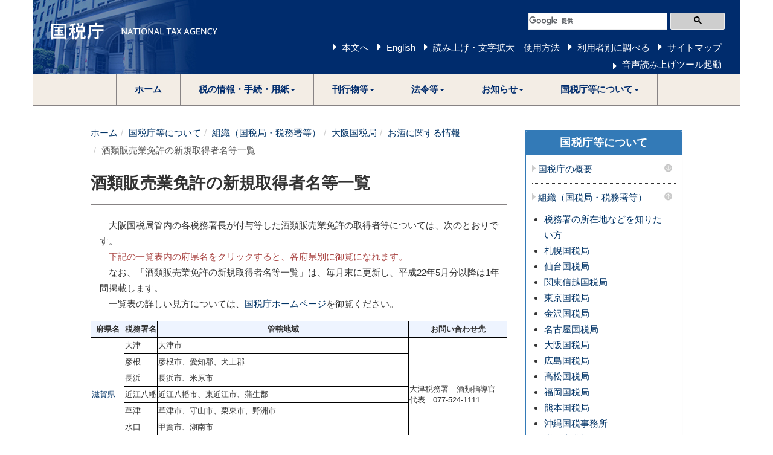

--- FILE ---
content_type: text/html
request_url: https://www.nta.go.jp/about/organization/osaka/sake/menkyo/hambai.htm
body_size: 19725
content:
<!DOCTYPE html>
<html lang="ja">
	<head>
		<meta content="text/html; charset=shift_jis" http-equiv="Content-Type">

		<meta http-equiv="X-UA-Compatible" content="IE=edge">
		<meta name="viewport" content="width=device-width, initial-scale=1">

		

		<title>酒類販売業免許の新規取得者名等一覧｜大阪国税局</title>
		<link href="/template/css/bootstrap.min.css" rel="stylesheet">
		<!--[if lt IE 9]>
			<script src="/template/js/html5shiv.min.js"></script>
			<script src="/template/js/respond.min.js"></script>
		<![endif]-->
		<script src="/template/js/jquery.min.js"></script>
		<script src="/template/js/bootstrap.min.js"></script>
		<link href="/template/css/common.css" rel="stylesheet">
		<link href="/template/css/import.css" rel="stylesheet">
		<script src="/template/js/custom.js"></script>

		
		<script src="/template/js/include.js"></script>
	</head>
	<body>
<noscript>すべての機能をご利用いただくにはJavascriptを有効にしてください。</noscript>

		<div class="container">

			
						<div id="header"></div>


			<div class="wrap">

				<div class="clearfix">

					<div class="left-content contents">

						

					


						<div id="contents">
<div class="imp-cnt imp-data" id="bodyArea">
<p class="skip"></p>
<ol class="breadcrumb"><li><a href="/">ホーム</a></li><li><a href="/about/index.htm">国税庁等について</a></li><li><a href="/about/organization/index.htm">組織（国税局・税務署等）</a></li><li><a href="/about/organization/osaka/index.htm">大阪国税局</a></li><li><a href="/about/organization/osaka/sake/index.htm">お酒に関する情報</a></li><li class="active">酒類販売業免許の新規取得者名等一覧<!-- InstanceEndEditable --></li></ol>
<!-- InstanceBeginEditable name="bodyArea" -->
<div class="page-header" id="page-top"><h1>酒類販売業免許の新規取得者名等一覧</h1></div>
<p>大阪国税局管内の各税務署長が付与等した酒類販売業免許の取得者等については、次のとおりです。<br>
　<span class="text-red">下記の一覧表内の府県名をクリックすると、各府県別に御覧になれます。</span><br>
　なお、「酒類販売業免許の新規取得者名等一覧」は、毎月末に更新し、平成22年5月分以降は1年間掲載します。<br>
　一覧表の詳しい見方については、<a href="/taxes/sake/menkyo/shinki/hambai/03.htm">国税庁ホームページ</a>を御覧ください。</p>

<div class="table-responsive"><table border="1" cellpadding="5" cellspacing="0" class="table table-bordered datatable">
	<tbody><tr>
		<th nowrap="nowrap">府県名</th>
		<th nowrap="nowrap">税務署名</th>
		<th>管轄地域</th>
		<th nowrap="nowrap">お問い合わせ先</th>
	</tr>
	<tr>
		<td nowrap="nowrap" rowspan="7"><a href="/about/organization/osaka/sake/menkyo/hambai/shiga.htm">滋賀県</a></td>
		<td nowrap="nowrap">大津</td>
		<td>大津市</td>
		<td nowrap="nowrap" rowspan="7">大津税務署　酒類指導官<br>代表　077-524-1111</td>
	</tr>
	<tr>
		<td nowrap="nowrap">彦根</td>
		<td>彦根市、愛知郡、犬上郡</td>
	</tr>
	<tr>
		<td nowrap="nowrap">長浜</td>
		<td>長浜市、米原市</td>
	</tr>
	<tr>
		<td nowrap="nowrap">近江八幡</td>
		<td>近江八幡市、東近江市、蒲生郡</td>
	</tr>
	<tr>
		<td nowrap="nowrap">草津</td>
		<td>草津市、守山市、栗東市、野洲市</td>
	</tr>
	<tr>
		<td nowrap="nowrap">水口</td>
		<td>甲賀市、湖南市</td>
	</tr>
	<tr>
		<td nowrap="nowrap">今津</td>
		<td>高島市</td>
	</tr>
	<tr>
		<td nowrap="nowrap" rowspan="13"><a href="/about/organization/osaka/sake/menkyo/hambai/kyoto.htm">京都府</a></td>
		<td nowrap="nowrap">上京</td>
		<td>上京区、北区</td>
		<td nowrap="nowrap" rowspan="6">上京税務署　酒類指導官<br>ダイヤルイン 075-441-9363</td>
	</tr>
	<tr>
		<td nowrap="nowrap">左京</td>
		<td>左京区</td>
	</tr>
	<tr>
		<td nowrap="nowrap">中京</td>
		<td>中京区</td>
	</tr>
	<tr>
		<td nowrap="nowrap">東山</td>
		<td>東山区、山科区</td>
	</tr>
	<tr>
		<td nowrap="nowrap">下京</td>
		<td>下京区、南区</td>
	</tr>
	<tr>
		<td nowrap="nowrap">右京</td>
		<td>右京区、西京区、向日市、長岡京市、乙訓郡</td>
	</tr>
	<tr>
		<td nowrap="nowrap">伏見</td>
		<td>伏見区</td>
		<td nowrap="nowrap">伏見税務署　酒類指導官<br>ダイヤルイン 075-641-5138</td>
	</tr>
	<tr>
		<td nowrap="nowrap">福知山</td>
		<td>福知山市、綾部市</td>
		<td nowrap="nowrap" rowspan="2">福知山税務署　酒類指導官<br>ダイヤルイン 0773-22-3230</td>
	</tr>
	<tr>
		<td nowrap="nowrap">舞鶴</td>
		<td>舞鶴市</td>
	</tr>
	<tr>
		<td nowrap="nowrap">宇治</td>
		<td>宇治市、城陽市、八幡市、京田辺市、木津川市、久世郡、綴喜郡、相楽郡</td>
		<td nowrap="nowrap">伏見税務署　酒類指導官<br>ダイヤルイン 075-641-5138</td>
	</tr>
	<tr>
		<td nowrap="nowrap">宮津</td>
		<td>宮津市、与謝郡</td>
		<td nowrap="nowrap">福知山税務署　酒類指導官<br>ダイヤルイン 0773-22-3230</td>
	</tr>
	<tr>
		<td nowrap="nowrap">園部</td>
		<td>南丹市、亀岡市、船井郡</td>
		<td nowrap="nowrap">上京税務署　酒類指導官<br>ダイヤルイン 075-441-9363</td>
	</tr>
	<tr>
		<td nowrap="nowrap">峰山</td>
		<td>京丹後市</td>
		<td nowrap="nowrap">福知山税務署　酒類指導官<br>ダイヤルイン 0773-22-3230</td>
	</tr>
	<tr>
		<td nowrap="nowrap" rowspan="31"><a href="/about/organization/osaka/sake/menkyo/hambai/osaka.htm">大阪府</a></td>
		<td nowrap="nowrap">大阪福島</td>
		<td>福島区、此花区</td>
		<td nowrap="nowrap">東税務署　酒類指導官<br>代表　06-6942-1101</td>
	</tr>
	<tr>
		<td nowrap="nowrap">西</td>
		<td>西区（大阪市）</td>
		<td nowrap="nowrap" rowspan="4">南税務署　酒類指導官<br>代表　06-6768-4881</td>
	</tr>
	<tr>
		<td nowrap="nowrap">港</td>
		<td>港区、大正区</td>
	</tr>
	<tr>
		<td nowrap="nowrap">天王寺</td>
		<td>天王寺区</td>
	</tr>
	<tr>
		<td nowrap="nowrap">浪速</td>
		<td>浪速区</td>
	</tr>
	<tr>
		<td nowrap="nowrap">西淀川</td>
		<td>西淀川区</td>
		<td nowrap="nowrap" rowspan="2">東税務署　酒類指導官<br>代表　06-6942-1101</td>
	</tr>
	<tr>
		<td nowrap="nowrap">東成</td>
		<td>東成区</td>
	</tr>
	<tr>
		<td nowrap="nowrap">生野</td>
		<td>生野区</td>
		<td nowrap="nowrap">南税務署　酒類指導官<br>代表　06-6768-4881</td>
	</tr>
	<tr>
		<td nowrap="nowrap">旭</td>
		<td>旭区、都島区</td>
		<td nowrap="nowrap" rowspan="2">東税務署　酒類指導官<br>代表　06-6942-1101</td>
	</tr>
	<tr>
		<td nowrap="nowrap">城東</td>
		<td>城東区、鶴見区</td>
	</tr>
	<tr>
		<td nowrap="nowrap">阿倍野</td>
		<td>阿倍野区</td>
		<td nowrap="nowrap" rowspan="4">南税務署　酒類指導官<br>代表　06-6768-4881</td>
	</tr>
	<tr>
		<td nowrap="nowrap">住吉</td>
		<td>住吉区、住之江区</td>
	</tr>
	<tr>
		<td nowrap="nowrap">東住吉</td>
		<td>平野区、東住吉区</td>
	</tr>
	<tr>
		<td nowrap="nowrap">西成</td>
		<td>西成区</td>
	</tr>
	<tr>
		<td nowrap="nowrap">東淀川</td>
		<td>淀川区、東淀川区</td>
		<td nowrap="nowrap" rowspan="4">東税務署　酒類指導官<br>代表　06-6942-1101</td>
	</tr>
	<tr>
		<td nowrap="nowrap">北</td>
		<td>北区（大阪市）(大淀税務署管内の地域を除く)</td>
	</tr>
	<tr>
		<td nowrap="nowrap">大淀</td>
		<td>北区のうち、池田町、浮田1・2丁目、大深町、大淀北1・2丁目、大淀中1～5丁目、大淀南1～3丁目、菅栄町、黒崎町、国分寺1・2丁目、芝田1・2丁目、茶屋町、鶴野町、天神橋5～8丁目、豊崎1～7丁目、浪花町、中崎1～3丁目、中崎西1～4丁目、中津1～7丁目、長柄中1～3丁目、長柄西1・2丁目、長柄東1～3丁目、錦町、樋之口町、本庄西1～3丁目、本庄東1～3丁目</td>
	</tr>
	<tr>
		<td nowrap="nowrap">東</td>
		<td>中央区(南税務署管内の地域を除く)</td>
	</tr>
	<tr>
		<td nowrap="nowrap">南</td>
		<td>中央区のうち安堂寺町1・2丁目、上汐1・2丁目、上本町西1～5丁目、瓦屋町1～3丁目、高津1～3丁目、島之内1・2丁目、心斎橋筋1・2丁目、千日前 1・2丁目、宗右衛門町、谷町6～9丁目、東平1・2丁目、道頓堀1・2丁目、中寺1・2丁目、難波1～5丁目、難波千日前、西心斎橋1・2丁目、日本橋 1・2丁目、東心斎橋1・2丁目、松屋町、南船場1～4丁目</td>
		<td nowrap="nowrap">南税務署　酒類指導官<br>代表　06-6768-4881</td>
	</tr>
	<tr>
		<td nowrap="nowrap">堺</td>
		<td>堺市</td>
		<td nowrap="nowrap" rowspan="2">堺税務署　酒類指導官<br>代表　072-238-5551</td>
	</tr>
	<tr>
		<td nowrap="nowrap">岸和田</td>
		<td>岸和田市、貝塚市</td>
	</tr>
	<tr>
		<td nowrap="nowrap">豊能</td>
		<td>池田市、豊中市、箕面市、豊能郡</td>
		<td nowrap="nowrap" rowspan="2">茨木税務署　酒類指導官<br>ダイヤルイン 072-623-0150</td>
	</tr>
	<tr>
		<td nowrap="nowrap">吹田</td>
		<td>吹田市、摂津市</td>
	</tr>
	<tr>
		<td nowrap="nowrap">泉大津</td>
		<td>泉大津市、和泉市、高石市、泉北郡</td>
		<td nowrap="nowrap">堺税務署　酒類指導官<br>代表　072-238-5551</td>
	</tr>
	<tr>
		<td nowrap="nowrap">枚方</td>
		<td>枚方市、寝屋川市、交野市</td>
		<td nowrap="nowrap">東税務署　酒類指導官<br>代表　06-6942-1101</td>
	</tr>
	<tr>
		<td nowrap="nowrap">茨木</td>
		<td>茨木市、高槻市、三島郡</td>
		<td nowrap="nowrap">茨木税務署　酒類指導官<br>ダイヤルイン 072-623-0150</td>
	</tr>
	<tr>
		<td nowrap="nowrap">八尾</td>
		<td>八尾市、松原市、柏原市</td>
		<td nowrap="nowrap">東大阪税務署　酒類指導官<br>代表　06-6724-0001</td>
	</tr>
	<tr>
		<td nowrap="nowrap">泉佐野</td>
		<td>泉佐野市、泉南市、阪南市、泉南郡</td>
		<td nowrap="nowrap">堺税務署　酒類指導官<br>代表　072-238-5551</td>
	</tr>
	<tr>
		<td nowrap="nowrap">富田林</td>
		<td>富田林市、河内長野市、羽曳野市、藤井寺市、大阪狭山市、南河内郡</td>
		<td nowrap="nowrap">東大阪税務署　酒類指導官<br>代表　06-6724-0001</td>
	</tr>
	<tr>
		<td nowrap="nowrap">門真</td>
		<td>門真市、守口市、大東市、四條畷市</td>
		<td nowrap="nowrap">東税務署　酒類指導官<br>代表　06-6942-1101</td>
	</tr>
	<tr>
		<td nowrap="nowrap">東大阪</td>
		<td>東大阪市</td>
		<td nowrap="nowrap">東大阪税務署　酒類指導官<br>代表　06-6724-0001</td>
	</tr>
	<tr>
		<td nowrap="nowrap" rowspan="21"><a href="/about/organization/osaka/sake/menkyo/hambai/hyogo.htm">兵庫県</a></td>
		<td nowrap="nowrap">灘</td>
		<td>灘区</td>
		<td nowrap="nowrap">西宮税務署　酒類指導官<br>代表　0798-34-3930</td>
	</tr>
	<tr>
		<td nowrap="nowrap">兵庫</td>
		<td>兵庫区、北区、三田市</td>
		<td nowrap="nowrap" rowspan="4">神戸税務署　酒類指導官<br>ダイヤルイン 078-391-7933</td>
	</tr>
	<tr>
		<td nowrap="nowrap">長田</td>
		<td>長田区</td>
	</tr>
	<tr>
		<td nowrap="nowrap">須磨</td>
		<td>須磨区、垂水区</td>
	</tr>
	<tr>
		<td nowrap="nowrap">神戸</td>
		<td>中央区</td>
	</tr>
	<tr>
		<td nowrap="nowrap">姫路</td>
		<td>姫路市、神崎郡</td>
		<td nowrap="nowrap">姫路税務署　酒類指導官<br>ダイヤルイン 079-282-1306</td>
	</tr>
	<tr>
		<td nowrap="nowrap">尼崎</td>
		<td>尼崎市</td>
		<td nowrap="nowrap">西宮税務署　酒類指導官<br>代表　0798-34-3930</td>
	</tr>
	<tr>
		<td nowrap="nowrap">明石</td>
		<td>明石市、西区</td>
		<td nowrap="nowrap">明石税務署　酒類指導官<br>078-921-2261</td>
	</tr>
	<tr>
		<td nowrap="nowrap">西宮</td>
		<td>西宮市、宝塚市</td>
		<td nowrap="nowrap">西宮税務署　酒類指導官<br>代表　0798-34-3930</td>
	</tr>
	<tr>
		<td nowrap="nowrap">洲本</td>
		<td>洲本市、南あわじ市、淡路市</td>
		<td nowrap="nowrap">神戸税務署　酒類指導官<br>ダイヤルイン 078-391-7933</td>
	</tr>
	<tr>
		<td nowrap="nowrap">芦屋</td>
		<td>芦屋市、東灘区</td>
		<td nowrap="nowrap" rowspan="2">西宮税務署　酒類指導官<br>代表　0798-34-3930</td>
	</tr>
	<tr>
		<td nowrap="nowrap">伊丹</td>
		<td>伊丹市、川西市、川辺郡</td>
	</tr>
	<tr>
		<td nowrap="nowrap">相生</td>
		<td>相生市、赤穂市、赤穂郡、佐用郡</td>
		<td nowrap="nowrap">姫路税務署　酒類指導官<br>ダイヤルイン 079-282-1306</td>
	</tr>
	<tr>
		<td nowrap="nowrap">豊岡</td>
		<td>豊岡市、美方郡</td>
		<td nowrap="nowrap">福知山税務署　酒類指導官<br>ダイヤルイン 0773-22-3230</td>
	</tr>
	<tr>
		<td nowrap="nowrap">加古川</td>
		<td>加古川市、高砂市、加古郡</td>
		<td nowrap="nowrap">明石税務署　酒類指導官<br>代表　078-921-2261</td>
	</tr>
	<tr>
		<td nowrap="nowrap">龍野</td>
		<td>たつの市、宍粟市、揖保郡</td>
		<td nowrap="nowrap">姫路税務署　酒類指導官<br>代表　079-282-1135</td>
	</tr>
	<tr>
		<td nowrap="nowrap">西脇</td>
		<td>西脇市、多可郡</td>
		<td nowrap="nowrap" rowspan="3">明石税務署　酒類指導官<br>代表　078-921-2261</td>
	</tr>
	<tr>
		<td nowrap="nowrap">三木</td>
		<td>三木市</td>
	</tr>
	<tr>
		<td nowrap="nowrap">社</td>
		<td>加東市、小野市、加西市</td>
	</tr>
	<tr>
		<td nowrap="nowrap">和田山</td>
		<td>朝来市、養父市</td>
		<td nowrap="nowrap" rowspan="2">福知山税務署　酒類指導官<br>代表　0773-22-3121</td>
	</tr>
	<tr>
		<td nowrap="nowrap">柏原</td>
		<td>丹波市、丹波篠山市</td>
	</tr>
	<tr>
		<td nowrap="nowrap" rowspan="4"><a href="/about/organization/osaka/sake/menkyo/hambai/nara.htm">奈良県</a></td>
		<td nowrap="nowrap">奈良</td>
		<td>奈良市、大和郡山市、天理市、生駒市、生駒郡</td>
		<td nowrap="nowrap" rowspan="4">奈良税務署　酒類指導官<br>ダイヤルイン 0742-26-1209</td>
	</tr>
	<tr>
		<td nowrap="nowrap">葛城</td>
		<td>大和高田市、葛城市、橿原市、五條市、御所市、香芝市、高市郡、北葛城郡</td>
	</tr>
	<tr>
		<td nowrap="nowrap">桜井</td>
		<td>桜井市、宇陀市、山辺郡、磯城郡、宇陀郡、</td>
	</tr>
	<tr>
		<td nowrap="nowrap">吉野</td>
		<td>吉野郡</td>
	</tr>
	<tr>
		<td nowrap="nowrap" rowspan="7"><a href="/about/organization/osaka/sake/menkyo/hambai/wakayama.htm">和歌山県</a></td>
		<td nowrap="nowrap">和歌山</td>
		<td>和歌山市</td>
		<td nowrap="nowrap" rowspan="7">和歌山税務署　酒類指導官<br>ダイヤルイン 073-424-2171</td>
	</tr>
	<tr>
		<td nowrap="nowrap">海南</td>
		<td>海南市、海草郡</td>
	</tr>
	<tr>
		<td nowrap="nowrap">御坊</td>
		<td>御坊市、日高郡</td>
	</tr>
	<tr>
		<td nowrap="nowrap">田辺</td>
		<td>田辺市、西牟婁郡</td>
	</tr>
	<tr>
		<td nowrap="nowrap">新宮</td>
		<td>新宮市、東牟婁郡</td>
	</tr>
	<tr>
		<td nowrap="nowrap">粉河</td>
		<td>紀の川市、橋本市、岩出市、伊都郡</td>
	</tr>
	<tr>
		<td nowrap="nowrap">湯浅</td>
		<td>有田市、有田郡</td>
	</tr>
</tbody></table></div>
<p class="indent2em">(注)管轄地域については略記してあります。</p>

<!-- InstanceEndEditable --></div>
</div><p class="page-top-link"><a href="#page-top">このページの先頭へ</a></p>

					</div>
					<!--/left-menu-->

					<div class="right-menu">
						
						
		



						<div class="panel panel-default sidenavi bmg20">
							<div class="panel-heading">
								<h2 class="panel-title"><a href="/about/index.htm">国税庁等について</a></h2>
							</div>
							<div class="panel-group" id="navi-Accordion">



								<h3 class="sidenavi-title"><a class="navi_title" href="/about/introduction/index.htm">国税庁の概要</a><a class="navi_btn collapsed" data-parent="#sidenaviAccordion" data-toggle="collapse" href="#sidenaviAccordionCollapse1"><img alt="メニューを開く" src="/template/img/template/navi_down.png"></a></h3><div class="panel-collapse collapse" id="sidenaviAccordionCollapse1"><ul><li><a href="/about/introduction/index.htm#shokai">国税庁の紹介</a></li><li><a href="/about/introduction/index.htm#torikumi">国税庁の取組</a></li></ul></div><h3 class="sidenavi-title"><a class="navi_title" href="/about/organization/index.htm">組織（国税局・税務署等）</a><a class="navi_btn" data-parent="#sidenaviAccordion" data-toggle="collapse" href="#sidenaviAccordionCollapse2"><img alt="メニューを閉じる" src="/template/img/template/navi_up.png"></a></h3><div class="panel-collapse collapse in" id="sidenaviAccordionCollapse2"><ul><li><a href="/about/organization/access/map.htm">税務署の所在地などを知りたい方</a></li><li><a href="/about/organization/sapporo/index.htm">札幌国税局</a></li><li><a href="/about/organization/sendai/index.htm">仙台国税局</a></li><li><a href="/about/organization/kantoshinetsu/index.htm">関東信越国税局</a></li><li><a href="/about/organization/tokyo/index.htm">東京国税局</a></li><li><a href="/about/organization/kanazawa/index.htm">金沢国税局</a></li><li><a href="/about/organization/nagoya/index.htm">名古屋国税局</a></li><li><a href="/about/organization/osaka/index.htm">大阪国税局</a></li><li><a href="/about/organization/hiroshima/index.htm">広島国税局</a></li><li><a href="/about/organization/takamatsu/index.htm">高松国税局</a></li><li><a href="/about/organization/fukuoka/index.htm">福岡国税局</a></li><li><a href="/about/organization/kumamoto/index.htm">熊本国税局</a></li><li><a href="/about/organization/okinawa/index.htm">沖縄国税事務所</a></li><li><a href="/about/organization/ntc/index.htm">税務大学校</a></li><li><a href="http://www.kfs.go.jp/">国税不服審判所</a></li><li><a href="/about/organization/callcenter/index.htm">集中電話催告センター（納税コールセンター）</a></li>
<li><a href="/about/organization/gyoumu_center/index.htm">業務センター</a></li></ul></div><h3 class="sidenavi-title"><a class="navi_title" href="/about/recruitment/index.htm">採用情報</a><a class="navi_btn collapsed" data-parent="#sidenaviAccordion" data-toggle="collapse" href="#sidenaviAccordionCollapse3"><img alt="メニューを開く" src="/template/img/template/navi_down.png"></a></h3><div class="panel-collapse collapse" id="sidenaviAccordionCollapse3"><ul><li><a href="/about/recruitment/index.htm#news">新着情報一覧</a></li><li><a href="/about/recruitment/outline/index.htm">国税庁で働くということ</a></li><li><a href="/about/recruitment/jimukei/01_1.htm">総合職試験（事務系）</a></li><li><a href="/about/recruitment/gijyutsu/01_2.htm">総合職試験（技術系）</a></li><li><a href="/about/recruitment/insotsu/index.htm">総合職試験（院卒法務区分）</a></li><li><a href="/about/recruitment/kokusen/02.htm">国税専門官試験</a></li><li><a href="/about/recruitment/zeimushoku/03.htm">税務職員採用試験</a></li><li><a href="/about/recruitment/keikensha/index.htm">経験者採用試験</a></li><li><a href="/about/recruitment/part_time/04.htm">非常勤職員（アルバイト）の採用情報</a></li><li><a href="/about/recruitment/link.htm">各国税局の採用情報</a></li></ul></div><h3 class="sidenavi-title"><a class="navi_title" href="/about/evaluation/01.htm">国税庁の実績評価</a></h3><h3 class="sidenavi-title"><a class="navi_title" href="/about/council/kenkyu.htm">審議会・研究会等</a><a class="navi_btn collapsed" data-parent="#sidenaviAccordion" data-toggle="collapse" href="#sidenaviAccordionCollapse5"><img alt="メニューを開く" src="/template/img/template/navi_down.png"></a></h3><div class="panel-collapse collapse" id="sidenaviAccordionCollapse5"><ul><li><a href="/about/council/kenkyu.htm#a01">国税審議会</a></li><li><a href="/about/council/kenkyu.htm#a02">国税審査分科会（国税審議会）</a></li><li><a href="/about/council/kenkyu.htm#a03">酒類分科会（国税審議会）</a></li><li><a href="/about/council/kenkyu.htm#a031">地理的表示部会（酒類分科会）</a></li><li><a href="/about/council/kenkyu.htm#a04">税理士分科会（国税審議会）</a></li><li><a href="/about/council/kenkyu.htm#a09">日本産酒類の情報発信の強化に関する懇談会</a></li><li><a href="/about/council/kenkyu.htm#a05">酒類販売業等に関する懇談会</a></li><li><a href="/about/council/kenkyu.htm#a06">申告手続の電子化等に関する研究会</a></li><li><a href="/about/council/kenkyu.htm#a07">国税審査会</a></li><li><a href="/about/council/kenkyu.htm#tochihyoka">土地評価審議会</a></li></ul></div><h3 class="sidenavi-title"><a class="navi_title" href="/about/disclosure/01.htm">情報公開</a><a class="navi_btn collapsed" data-parent="#sidenaviAccordion" data-toggle="collapse" href="#sidenaviAccordionCollapse6"><img alt="メニューを開く" src="/template/img/template/navi_down.png"></a></h3><div class="panel-collapse collapse" id="sidenaviAccordionCollapse6"><ul><li><a href="/about/disclosure/01.htm#koukai">情報公開</a></li><li><a href="/about/disclosure/kojinjoho/02.htm">個人情報の保護</a></li><li><a href="/about/disclosure/madoguchi/index.htm">問合せ窓口</a></li></ul></div>

							</div>
						</div>











					</div>
					<!--/right-menu-->

				</div>
				<!--/clearfix-->

			</div>
			<!--/wrap-->

			
						<footer>
				<h2>サイトマップ（コンテンツ一覧）</h2>
				<ol class="breadcrumb footer"><li><a href="/">ホーム</a></li><li><a href="/about/index.htm">国税庁等について</a></li><li><a href="/about/organization/index.htm">組織（国税局・税務署等）</a></li><li><a href="/about/organization/osaka/index.htm">大阪国税局</a></li><li><a href="/about/organization/osaka/sake/index.htm">お酒に関する情報</a></li><li class="active">酒類販売業免許の新規取得者名等一覧<!-- InstanceEndEditable --></li></ol>
				<div id="footer"></div>
			</footer>

		</div>
		<!--/container-->

	

		
		


	</body>
</html>

--- FILE ---
content_type: text/css
request_url: https://www.nta.go.jp/template/css/import.css
body_size: 19731
content:
@charset "utf-8";

/*****************************************************************************/
/** share.css #bodyArea対応 **/
/*****************************************************************************/
/* 文字装飾 */
#bodyArea .unit {
	margin-bottom/**/: 0px!important;
	margin-top/**/: 0px!important;
	text-align/**/: right;
}
.right {
	text-align:right;
}
.center {
	text-align:center;
}
.left {
	text-align:left;
}
.undline {
	text-decoration:underline;
}

/* パンくず */
.wrap #bodyArea .breadcrumb {
	margin: 0 0 20px 0;
	padding: 0;
	background-color: #fff;
	color: #333;
}
.wrap #bodyArea .breadcrumb ol li {
	margin-bottom/**/: 0;
}
.wrap #bodyArea .breadcrumb ol li {
	margin-left: 0;
	text-indent: 0;
	margin-bottom: 0;
}

/* table内画像調整 */
#bodyArea td img,#bodyArea th img {
	max-width: initial;
	height:auto;
}
/*////////// class //////////*/
#bodyArea .noborder_top{border-top:none !important;}
#bodyArea .noborder_bot{border-bottom:none !important;}
#bodyArea .border_dotted{border-top:dotted !important;}

/* link */
#bodyArea a:link {
	text-decoration: underline;
}

/* h1-h4 */
#bodyArea h1,
#bodyArea h2,
#bodyArea h3,
#bodyArea h4{
	text-align:left !important;
}
#bodyArea h1.center,
#bodyArea h2.center,
#bodyArea h3.center,
#bodyArea h4.center{
	text-align:left;
}
#bodyArea h1 a,
#bodyArea h2 a,
#bodyArea h3 a,
#bodyArea h4 a,
#bodyArea h2 a:active,
#bodyArea h3 a:active,
#bodyArea h4 a:active,
#bodyArea h2 a:focus,
#bodyArea h3 a:focus,
#bodyArea h4 a:focus {
	text-decoration:none;
	color:#333;
}
/* table */
#bodyArea table th {
	text-align:center;
	padding:3px;
}
#bodyArea .table>tbody>tr>td,
#bodyArea .table>tbody>tr>th,
#bodyArea .table>tfoot>tr>td,
#bodyArea .table>tfoot>tr>th,
#bodyArea .table>thead>tr>td,
#bodyArea .table>thead>tr>th {
    vertical-align: baseline;
}
#bodyArea .datatable>tbody>tr>td,
#bodyArea .datatable>tbody>tr>th,
#bodyArea .datatable>tfoot>tr>td,
#bodyArea .datatable>tfoot>tr>th,
#bodyArea .datatable>thead>tr>td,
#bodyArea .datatable>thead>tr>th {
    vertical-align: inherit;
}
#bodyArea .table-bordered>tbody>tr>td,
#bodyArea .table-bordered>tbody>tr>th,
#bodyArea .table-bordered>tfoot>tr>td,
#bodyArea .table-bordered>tfoot>tr>th,
#bodyArea .table-bordered>thead>tr>td,
#bodyArea .table-bordered>thead>tr>th {
    border: 1px solid #000;
}
#bodyArea .white {
    color/**/: #FFFFFF;
}
#bodyArea table td {
	padding:3px;
}
#bodyArea table.datatable td,
#bodyArea table.datatable th {
    padding:4px 1px;
}
#bodyArea table.datatable th {
    background/**/: #EEF4FF;
    color/**/: inherit;
}
#bodyArea table.datatable {
	margin-bottom/**/: 1em;
}
.diagonal {
	padding: 3px 5px 0 0;
	position: relative;
	vertical-align: top;
}
.nowrap {
	white-space: nowrap !important;
}
#bodyArea table.table-bordered {
	border: 1px solid #000;
}
/* clear */
#bodyArea .clear {
    clear: both;
}
/* for bunshokaito 07.05.27 */
#bodyArea table.kaito {
	border-collapse:collapse;
	color:inherit;
	background-color:white;
	width:96%;
	margin: 3px -2em 10px 1em;
	speak-header:once;
	border:1px solid black;
}	
#bodyArea table.kaito th,#bodyArea table.kaito td {
	text-align:left;
	font-weight: normal;
	border:1px solid black;
		}
#bodyArea table.kaito th {
	padding-left:1.3em;
	text-indent:-1em;
}
#bodyArea table.kaito th.tate {
	width:15px;
	vertical-align:middle;
	text-align:center;
	padding:3px;
	text-indent:0;
	}
#bodyArea .border { /* 07.05.27 added  */
	border:2px solid black;
	padding:3px;
}
/* インデント */
#bodyArea h2.indent1 {
	text-indent: 0;
	padding-left:15px;
	margin-top: 30px;
	margin-bottom: 10px;
}
#bodyArea h3.indent1 {
	text-indent: 0;
	padding-left:15px;
	margin-top: 30px;
	margin-bottom: 10px;
}
#bodyArea .ml1 {
    margin-left/**/: 1em!important;
}
#bodyArea table.ml1 {
    margin-left/**/: 0!important;
}
#bodyArea table.m1 {
    margin/**/: 0!important;
}
/* margin padding */
.pad5px {
	padding: 5px;
}
.marginBottom1em {
	margin-bottom/**/: 1em!important;
}
.pad5px { padding:5px; }
.padmar5px{ padding:5px;margin:5px;}

/*class.paragraph*/
.pr{line-height:1.3;}
.pr1,.wrap_pr1 p{text-indent:1em;}
.wrap_pr1 p.pr_noindent{text-indent:0;}
.pr2,.wrap_pr2 p{text-indent:1em;margin-bottom:1em;}
.wrap_pr2 p.pr_noindent{text-indent:0;}
.pr3,.wrap_pr3 p{margin-bottom:1em;}
.wrap_pr3 p.pr_noindent{text-indent:0;}
.pr4,.wrap_pr4 p{text-indent:1em;margin-bottom:0;padding-bottom:0;}
.wrap_pr4 p.pr_noindent{text-indent:0;}
.noindent .wrap_pr p.pr_noindent{text-indent:0;}

.ni0 {text-indent:   0  ;margin-left:   0  ;}
.ni0h{text-indent:-0.5em;margin-left: 0.5em;}
.ni1 {text-indent:-1.0em;margin-left: 1.0em;}
.ni1h{text-indent:-1.5em;margin-left: 1.5em;}
.ni2 {text-indent:-2.0em;margin-left: 2.0em;}
.ni2h{text-indent:-2.5em;margin-left: 2.5em;}
.ni3 {text-indent:-3.0em;margin-left: 3.0em;}
.ni3h{text-indent:-3.5em;margin-left: 3.5em;}
.ni4 {text-indent:-4.0em;margin-left: 4.0em;}
.ni4h{text-indent:-4.5em;margin-left: 4.5em;}
.ni5 {text-indent:-5.0em;margin-left: 5.0em;}
.ni5h{text-indent:-5.5em;margin-left: 5.5em;}
.ni6 {text-indent:-6.0em;margin-left: 6.0em;}
.ni6h{text-indent:-6.5em;margin-left: 6.5em;}

/*class.layout*/
.m0{margin:0;}
.m1{margin:1em;}
.m2{margin:2em;}
.mt2n{margin-top:-2em;}
.mt1n{margin-top:-1em;}
.mt0{margin-top:0;}
.mt1{margin-top:1em;}
.mt2{margin-top:2em;}
.mt3{margin-top:3em;}
.mt4{margin-top:4em;}
.mt5{margin-top:5em;}
.mt6{margin-top:6em;}
.mr2n{margin-right:-2em;}
.mr1n{margin-right:-1em;}
.mr0{margin-right:0em;}
.mr1{margin-right:1em;}
.mr2{margin-right:2em;}
.mr3{margin-right:3em;}
.mr4{margin-right:4em;}
.mr5{margin-right:5em;}
.mr6{margin-right:6em;}
.mb2n{margin-bottom:-2em;}
.mb1n{margin-bottom:-1em;}
.mb0{margin-bottom:0;}
.mb05{margin-bottom:0.5em;}
.mb1{margin-bottom:1em;}
.mb2{margin-bottom:2em;}
.mb3{margin-bottom:3em;}
.mb4{margin-bottom:4em;}
.mb5{margin-bottom:5em;}
.mb6{margin-bottom:6em;}
.ml2n{margin-left:-2em;}
.ml1n{margin-left:-1em;}
.ml0{margin-left:0;}
.ml1{margin-left:1em;}
.ml2{margin-left:2em;}
.ml3{margin-left:3em;}
.ml4{margin-left:4em;}
.ml5{margin-left:5em;}
.ml6{margin-left:6em;}

.pl1{padding-left:1em;}
.pl2{padding-left:2em;}


.m0i{margin:0   !important;}
.m1i{margin:1em !important;}
.m2i{margin:2em !important;}
.mt2ni{margin-top:-2em !important;}
.mt1ni{margin-top:-1em !important;}
.mt0i {margin-top: 0   !important;}
.mt1i {margin-top: 1em !important;}
.mt2i {margin-top: 2em !important;}
.mt3i {margin-top: 3em !important;}
.mt4i {margin-top: 4em !important;}
.mt5i {margin-top: 5em !important;}
.mt6i {margin-top: 6em !important;}
.mr2ni{margin-right:-2em !important;}
.mr1ni{margin-right:-1em !important;}
.mr0i {margin-right: 0   !important;}
.mr1i {margin-right: 1em !important;}
.mr2i {margin-right: 2em !important;}
.mr3i {margin-right: 3em !important;}
.mr4i {margin-right: 4em !important;}
.mr5i {margin-right: 5em !important;}
.mr6i {margin-right: 6em !important;}
.mb2ni{margin-bottom:-2em !important;}
.mb1ni{margin-bottom:-1em !important;}
.mb0i {margin-bottom: 0   !important;}
.mb1i {margin-bottom: 1em !important;}
.mb2i {margin-bottom: 2em !important;}
.mb3i {margin-bottom: 3em !important;}
.mb4i {margin-bottom: 4em !important;}
.mb5i {margin-bottom: 5em !important;}
.mb6i {margin-bottom: 6em !important;}
.ml2ni{margin-left:-2em !important;}
.ml1mi{margin-left:-1em !important;}
.ml0i {margin-left: 0   !important;}
.ml1i {margin-left: 1em !important;}
.ml2i {margin-left: 2em !important;}
.ml3i {margin-left: 3em !important;}
.ml4i {margin-left: 4em !important;}
.ml5i {margin-left: 5em !important;}
.ml6i {margin-left: 6em !important;}

.f_r{float:right;margin:0 0 0 1em;text-align:center;}
.f_l{float:left;margin:0 1em 0 0;text-align:center;}

.w1e{width:1em;}
.w2e{width:2em;}
.w3e{width:3em;}
.w4e{width:4em;}
.w5e{width:5em;}
.w6e{width:6em;}
.w7e{width:7em;}
.w8e{width:8em;}
.w9e{width:9em;}
.w10e{width:10em;}
.w11e{width:11em;}
.w12e{width:12em;}
.w13e{width:13em;}
.w14e{width:14em;}
.w15e{width:15em;}
.w16e{width:16em;}
.w17e{width:17em;}
.w41e{width:41em;}
.w53e{width:53em;}
.w33p{width:33%;}
.w5p{width:50%;}

.wmax{width:100%;}

.vm{vertical-align:middle !important;}
.vt{vertical-align:top !important;}
.vt-txt{vertical-align:text-top !important;}
.vb{vertical-align:bottom !important;}
.vb-txt{vertical-align:text-bottom !important;}

.fitImg img, img.fitImg{max-width:100%;}

.marginLeft11em {
    margin-left: 12em!important;
}

/*////////// misc /////////////*/
.out{background-color/**/: inherit;color/**/:blue;padding:2px;}
.here, #office .here,a.here, #office a.here{font-weight:bold;}
.clear { clear: both; }
.clrR { clear: right; }
.clrL { clear: left; }
.center  { text-align:center; }
.center-i{ text-align:center !important; }
.right   { text-align:right; }
.right-i { text-align:right !important; }
.left    { text-align:left; }
.left-i  { text-align:left !important; }
.hide { display:none; }
.boxCenter { margin:0 auto; }

/* float */
.fltLeft {float: left;}
.fltRight {float:right;}
.ImgfloatLeft {
	float/**/:left!important;
	margin-right/**/:1em!important;
}
.ImgfloatRight {
	float/**/:right!important;
	margin-left/**/:1em!important;
}
.f_r{float:right;}
.f_l{float:left}
.fltbox:after {
	content: " ";
	display: block;
	visibility: hidden;
	clear: both;
	height: 0.1px;
	font-size: 0.1em;
	line-height: 0;
}
* html .fltbox             { zoom: 1; } /* IE6 */
*:first-child+html .fltbox { zoom: 1; } /* IE7 */

#bodyArea .ImgfloatLeft ul li, #bodyArea .ImgfloatRight ul li, #bodyArea .noImage ul li, #bodyArea ul.listNoImg li, #bodyArea ol.listNoImg li{
	list-style-type:none!important;
	list-style-image:none!important;
	background-image:none!important;
}
#bodyArea ul.listNoImg li { margin-left:-16px; }
#bodyArea ul.lineHeight130, #bodyArea ol.lineHeight130, #bodyArea ul.lineHeight150, #bodyArea ol.lineHeight150{
	margin-top:0;
	margin-bottom:0
}
#bodyArea ul.lineHeight130 li, #bodyArea ol.lineHeight130 li{
	line-height:130%;
	margin-top:0;
	margin-bottom:0
}
#bodyArea ul.lineHeight150 li, #bodyArea ol.lineHeight150 li{
	line-height:150%;
	margin-top:0;
	margin-bottom:0
}
#bodyArea ul.lineHeight150 li img, #bodyArea ol.lineHeight150 li img {
	margin-top:0.2em;
	margin-bottom:0.3em;
	vertical-align: middle;
}
/*////////// for sho-data category //////////*/
#sho_data{float: left;width:100%!important; /* 07.06.20 added */}
* + html #sho_data { /* IE7 only */ width:100%!important; }
#sho_data dl { background: none; }
#sho_data dl dd{margin-bottom:0.5em;margin-left:1em;}
.fltRight { float:right; }
.fltLeft { float:left; }
.bold { font-weight:bold; }
th.normal { font-weight:normal; }


/* PDFリンク */
#cntPDFarea {
	margin-top/**/: 30px;
	margin-bottom/**/: 10px;
	border/**/: 1px solid #cccccc;
	padding/**/: 10px;
	height/**/: 1%;
	min-height/**/: 33px;
	font-size:0.7em;
}
#cntPDFarea .cntPDFimg {
	float/**/: left;
	margin-right/**/: 10px;
}
#cntPDFarea p {
	margin-top/**/: 0px;
	margin-bottom/**/: 0px;
}
form.SearchForm {
	padding:20px;
	margin:0;
}
form.SearchForm table {
	border:2px solid #333;
}
form.SearchForm table td {
	padding:0 1px;
	font-size:80%;
}
form.SearchForm table td input {
	padding:2px 10px;
}
/* リスト */
#bodyArea .noListImg li {
	list-style: none !important;
	background-image:none !important;
}
#bodyArea li div.table-responsive {
    text-indent:0em;
}

dl.setsumei{margin: 0.5em 1em;border:1px solid black;}
dl.noborder { margin: 0.5em 1em; }
.setsumei dt, .noborder dt{font-weight: bold;margin: 0;padding: 0.5em 0 1em 0.5em;width: 5em;float: left;text-align: center;}
.setsumei dd, .noborder dd{margin: 0 0 0 6em;padding: 1.3em 1em 1em 1em;}

#bodyArea .ImgfloatLeft ul li, #bodyArea .ImgfloatRight ul li, #bodyArea .noImage ul li, #bodyArea ul.listNoImg li, #bodyArea ol.listNoImg li{list-style-type:none!important;list-style-image:none!important;background-image:none!important;}
#bodyArea ol.lst_none,#bodyArea ol.lst_none li,#bodyArea ul.lst_none,#bodyArea ul.lst_none li{	margin-left:0;	padding-left:0;	list-style-type:none;	background-image:none;}
#bodyArea.imp-data ol.lst_none,#bodyArea.imp-data ol.lst_none li,#bodyArea.imp-data ul.lst_none,#bodyArea.imp-data ul.lst_none li{margin-left:0;padding-left:0;list-style-type:none;background-image:none;}

/* div */
#bodyArea .page_navi {
	margin-top: 2em;
	font-family: arial;
	font-size: 0.9em;
	font-weight: bold;
}
#bodyArea .page_navi .prev {
	float: left;
}
#bodyArea .page_navi .next {
	float: right;
}
#bodyArea .page_navi .prev,#bodyArea .page_navi .next {
	padding: 0 8px;
	border: 1px solid #999;
}
#bodyArea .border-dashed {
	border/**/: 1px dashed black;
}
/* インデント */
#bodyArea .indent0_5{text-indent:-0.5em !important;padding-left:0.5em !important;}
#bodyArea .indent1{text-indent:-1em !important;padding-left:1em !important;margin-top:0.5em;margin-bottom:0.5em;}
#bodyArea .indent2{margin-left/**/:1em !important;text-indent/**/:-1em !important;padding-left/**/:1em !important;margin-top/**/:0.5em;margin-bottom/**/:0.5em;}
#bodyArea .indent3{margin-left:2em !important;text-indent:-1em !important;padding-left:1em !important;margin-top:0.5em;margin-bottom:0.5em;}
#bodyArea .indent4{margin-left/**/:3em !important;text-indent/**/:-1em !important;padding-left/**/:1em !important;margin-top/**/:0.5em;margin-bottom/**/:0.5em;}
#bodyArea .indent5{margin-left/**/:4em !important;text-indent/**/:-1em !important;padding-left/**/:1em !important;margin-top/**/:0.5em;margin-bottom/**/:0.5em;}
#bodyArea .indent6{margin-left/**/:5em !important;text-indent/**/:-1em !important;padding-left/**/:1em !important;margin-top/**/:0.5em;margin-bottom/**/:0.5em;}
#bodyArea .indent7{margin-left/**/:6em !important;text-indent/**/:-1em !important;padding-left/**/:1em !important;margin-top/**/:0.5em;margin-bottom/**/:0.5em;}
#bodyArea .indent8{margin-left/**/:7em !important;text-indent/**/:-1em !important;padding-left/**/:1em !important;margin-top/**/:0.5em;margin-bottom/**/:0.5em;}

#bodyArea h2.indent0_5,#bodyArea h3.indent0_5,#bodyArea h4.indent0_5{text-indent:0;}
#bodyArea h2.indent1,#bodyArea h3.indent1,#bodyArea h4.indent1{text-indent:0;}
#bodyArea h2.indent2,#bodyArea h3.indent2,#bodyArea h4.indent2{text-indent:0;}
#bodyArea h2.indent3,#bodyArea h3.indent3,#bodyArea h4.indent3{text-indent:0;}
#bodyArea h2.indent4,#bodyArea h3.indent4,#bodyArea h4.indent4{text-indent:0;}
#bodyArea h2.indent5,#bodyArea h3.indent5,#bodyArea h4.indent5{text-indent:0;}
#bodyArea h2.indent6,#bodyArea h3.indent6,#bodyArea h4.indent6{text-indent:0;}
#bodyArea h2.indent7,#bodyArea h3.indent7,#bodyArea h4.indent7{text-indent:0;}
#bodyArea h2.indent8,#bodyArea h3.indent8,#bodyArea h4.indent8{text-indent:0;}

#bodyArea .indent1em{text-indent:-1em !important;padding-left:1em !important;}
#bodyArea .indent1emi{text-indent:-1em !important;margin-left:1em !important;}
#bodyArea .indent15emi{text-indent:-0.5em !important;margin-left:1em !important;}
#bodyArea .indent2em{text-indent:-2em !important;padding-left:2em !important;}
#bodyArea .indent2emi{text-indent:-2em !important;margin-left:2em !important;}
#bodyArea .indent3em{text-indent:-3em !important;padding-left:3em !important;}
#bodyArea .indent3emi{text-indent:-3em !important;margin-left:3em !important;}
#bodyArea .indent4em{text-indent:-4em !important;padding-left:4em !important;}
#bodyArea .indent4emi{text-indent:-4em !important;margin-left:4em !important;}
#bodyArea .indent5em{text-indent:-5em !important;padding-left:5em !important;}
#bodyArea .indent5emi{text-indent:-5em !important;margin-left:5em !important;}
#bodyArea .indent6em{text-indent:-6em !important;padding-left:6em !important;}
#bodyArea .indent6emi{text-indent:-6em !important;margin-left:6em !important;}
#bodyArea .indent7em{text-indent:-7em !important;padding-left:7em !important;}
#bodyArea .indent7emi{text-indent:-7em !important;margin-left:7em !important;}
#bodyArea .marginLeft0_5em{margin-left/**/:0.5em!important;margin-bottom/**/:0.5em;}
#bodyArea .marginLeft1em{margin-left/**/:1em!important;margin-bottom/**/:0.5em;}
#bodyArea .table.marginLeft1em{margin-left/**/:0em!important;margin-bottom/**/:0.5em;}
#bodyArea .marginLeft1_5em{margin-left/**/:1.5em!important;margin-bottom/**/:0.5em;}
#bodyArea .table.marginLeft1_5em{margin-left/**/:0em!important;margin-bottom/**/:0.5em;}
#bodyArea .marginLeft2em{margin-left/**/:2em!important;margin-bottom/**/:0.5em;}
#bodyArea .table.marginLeft2em{margin-left/**/:0em!important;margin-bottom/**/:0.5em;}
#bodyArea .marginLeft3em{margin-left/**/:3em!important;margin-bottom/**/:0.5em;}
#bodyArea .table.marginLeft3em{margin-left/**/:0em!important;margin-bottom/**/:0.5em;}
#bodyArea .marginLeft35em{margin-left:3em!important;margin-left:2.7em!important;margin-bottom:0.5em;}
#bodyArea .table.marginLeft35em{margin-left/**/:0em!important;margin-bottom/**/:0.5em;}
#bodyArea .marginLeft4em{margin-left/**/:4em!important;margin-bottom/**/:0.5em;}
#bodyArea .table.marginLeft4em{margin-left/**/:0em!important;margin-bottom/**/:0.5em;}
#bodyArea .marginLeft5em{margin-left/**/:5em!important;margin-bottom/**/:0.5em;}
#bodyArea .table.marginLeft5em{margin-left/**/:0em!important;margin-bottom/**/:0.5em;}
#bodyArea .marginLeft6em{margin-left/**/:6em!important;margin-bottom/**/:0.5em;}
#bodyArea .table.marginLeft6em{margin-left/**/:0em!important;margin-bottom/**/:0.5em;}
#bodyArea .marginLeft7em{margin-left/**/:7em!important;margin-bottom/**/:0.5em;}
#bodyArea .table.marginLeft7em{margin-left/**/:0em!important;margin-bottom/**/:0.5em;}
#bodyArea .marginLeft65em{margin-left/**/:6.5em!important;}
#bodyArea .marginLeft55em{margin-left/**/:5.5em!important;}
#bodyArea li span.marginLeft55em{margin-left/**/:8.5em !important;}
#bodyArea .marginLeft14em{margin-left/**/:14em!important;}
#bodyArea ol.marginLeft1em { margin-left/**/:4em!important; }
#bodyArea ol.marginLeft2em { margin-left/**/:5em!important; }
#bodyArea ol.marginLeft3em { margin-left/**/:6em!important; }
#bodyArea ol.marginLeft4em { margin-left/**/:7em!important; }
#bodyArea ol.marginLeft5em { margin-left/**/:8em!important; }
#bodyArea ol.marginLeft6em { margin-left/**/:9em!important; }
#bodyArea ol.marginLeft7em { margin-left/**/:10em!important; }
#bodyArea ol.marginLeft8em { margin-left/**/:11em!important; }
#bodyArea ol.marginLeft9em { margin-left/**/:12em!important; }
#bodyArea ol.marginLeft10em { margin-left/**/:13em!important; }
#bodyArea ol.marginLeft0 { margin-left/**/:-1em!important; }
#bodyArea .marginBottom1em { margin-bottom/**/:1em!important; }
#bodyArea .marginBottom0 { margin-bottom/**/:0px!important; }
#bodyArea h2.marginBottom0,
#bodyArea h3.marginBottom0,
#bodyArea h4.marginBottom0 { margin-bottom/**/:10px!important; }
#bodyArea .marginTop0_5em { margin-top/**/:0.5em!important; }
#bodyArea .marginTop1em { margin-top/**/:1em!important; }
#bodyArea .marginTop2em { margin-top/**/:2em!important; }
#bodyArea .marginTop3em { margin-top/**/:5em!important; }
#bodyArea .marginTop4em { margin-top/**/:6em!important; }
#bodyArea .marginTop5em { margin-top/**/:7em!important; }
#bodyArea .marginTop0 { margin-top/**/:0!important; }
#bodyArea h2.marginTop0,
#bodyArea h3.marginTop0,
#bodyArea h4.marginTop0 { margin-top/**/:10px!important; }
#bodyArea .marginLeft0 { margin-left/**/:0!important; }
#bodyArea .textIndent05em { text-indent/**/:-0.5em!important; }
#bodyArea .textIndent1em { text-indent/**/:1em!important; }
#bodyArea .textIndent1_2em { text-indent/**/:1.2em!important; }
#bodyArea img.ImgfloatLeft{float/**/:left!important;margin-right/**/:1em!important;margin-bottom/**/:1em!important;}
#bodyArea img.ImgfloatRight{float/**/:right!important;margin-left/**/:1em!important;margin-bottom/**/:1em!important;}
#bodyArea .marginLeftMinus2 { margin-left:-2em; }
#bodyArea .marginLeftMinus3 { margin-left:-3em; }
#bodyArea .padLeft1 { padding-left/**/:1em !important; }
#bodyArea .padLeft1_2 { padding-left/**/:1.2em !important; }
#bodyArea .padLeft2 { padding-left/**/:2em;  !important}
#bodyArea .minusIndent2 { text-indent:-2em; }
#bodyArea .minusIndent1 { text-indent:-1em; }
#bodyArea table .indent1, #bodyArea table .indent2, #bodyArea table .indent3, #bodyArea table .indent4, #bodyArea table .indent5, #bodyArea table .indent6, #bodyArea table .indent7, #bodyArea table .indent8{margin-top/**/:0em;margin-bottom/**/:0em;}
#bodyArea .red{color/**/:#a94442;background-color/**/:inherit;}
#bodyArea th.red{color/**/:#a94442;background-color/**/:#efefef;}
#bodyArea a.red{color:#a94442;border-bottom:#a94442;}
#bodyArea .blue{color/**/:#0000FF;background-color/**/:inherit;}
#bodyArea .green{color/**/:#006600;background-color/**/:inherit;}
#bodyArea .white{color/**/:#FFFFFF;}
#bodyArea .brown{color/**/:#990000;background-color/**/:inherit;}
#bodyArea .purple{color/**/:#800080;background-color/**/:inherit;}
#bodyArea .orange{color/**/:#f90;background-color/**/:inherit;}
.waku {
    border: 1px solid #000000;
    padding: 0 3px;
    margin: 0 2px;
    font-family: "Courier New", Courier, mono;
    line-height: 1.5;
}
#bodyArea .txt_o { font-weight: bold; color: #fb9a1c; background-color:inherit; }
#bodyArea .txt-big { font-size/**/:130%; }
#bodyArea .txt-sbig { font-size/**/:105%; }
#bodyArea .txt-small { font-size/**/:80%; }
#bodyArea .border, #sNavi .border { border:2px solid; }
#bodyArea .border1px, #sNavi .border { border:1px solid;}
* html #bodyArea .border, #sNavi .border { zoom:1; }
* html #bodyArea .border1px, #sNavi .border { zoom:1; }
#bodyArea .border_t1px{border-top:1px solid;}
#bodyArea .border_b1px{border-bottom:1px solid;}
#bodyArea .border_l1px{border-left:1px solid;}
#bodyArea .border_r1px{border-right:1px solid;}
#bodyArea .border_t2px{border-top:2px solid;}
#bodyArea .border_b2px{border-bottom:2px solid;}
#bodyArea .border_lr2px{border-left:2px solid;border-right:2px solid;}
#bodyArea .border5, #sNavi .border5{border/**/:2px solid;padding:5px;margin:5px;}

#bodyArea .border_t1px h4{border:none;background:none;box-shadow:none;font-weight:bold;margin-top:10px;}
#bodyArea .border_b1px h4{border:none;background:none;box-shadow:none;font-weight:bold;margin-top:10px;}
#bodyArea .border_l1px h4{border:none;background:none;box-shadow:none;font-weight:bold;margin-top:10px;}
#bodyArea .border_r1px h4{border:none;background:none;box-shadow:none;font-weight:bold;margin-top:10px;}
#bodyArea .border_t2px h4{border:none;background:none;box-shadow:none;font-weight:bold;margin-top:10px;}
#bodyArea .border_b2px h4{border:none;background:none;box-shadow:none;font-weight:bold;margin-top:10px;}
#bodyArea .border_lr2px h4{border:none;background:none;box-shadow:none;font-weight:bold;margin-top:10px;}
#bodyArea .border5 h4, #sNavi .border5 h4{border:none;background:none;box-shadow:none;font-weight:bold;margin-top:10px;}

#bodyArea .borderdouble, #sNavi .borderdouble{border: 3px double black;padding:5px;margin:5px;}
#bodyArea .border-red { border/**/:2px solid #FF0000; }
#bodyArea .border-dashed { border/**/:1px dashed black; }

#bodyArea td h2,
#bodyArea .border h2,
#bodyArea .borderdouble h2,
#bodyArea .border-dashed h2,
#bodyArea .border h2.indent1,
#bodyArea .borderdouble h2.indent1,
#bodyArea .border-dashed h2.indent1 {
	padding:0;
	margin:10px !important;
	background:none !important;
	border:none;
}
#bodyArea td h3,
#bodyArea .border h3,
#bodyArea .borderdouble h3,
#bodyArea .border-dashed h3,
#bodyArea .border h3.indent1,
#bodyArea .borderdouble h3.indent1,
#bodyArea .border-dashed h3.indent1 {
	padding:0;
	margin:10px !important;
	background:none !important;
	border:none;
}
#bodyArea td h4,
#bodyArea .border h4,
#bodyArea .borderdouble h4,
#bodyArea .border-dashed h4 {border:none;background:none;box-shadow:none;font-weight:bold;margin-top:10px;padding:0;}

#bodyArea .through { text-decoration/**/:line-through; }
#bodyArea .underline { text-decoration/**/:underline; }
.underline-alt1 {text-decoration:underline;font-style: normal;}
.underline-alt2 {border-bottom: 3px double black;;font-style: normal;}
#bodyArea .unit{margin-bottom/**/:0px!important;margin-top/**/:0px!important;text-align/**/:right;}
#bodyArea .th-bg01{background-color/**/:#D7D7D7!important;color/**/:inherit;}
#bodyArea .th-bg02{background-color/**/:#B2BFD3!important;color/**/:inherit;}
#bodyArea .th-bg03{background-color/**/:#E5E9F0!important;color/**/:inherit;}
#bodyArea .th-bg04{background-color/**/:#a6c2e6!important;color/**/:inherit;}
#bodyArea .th-bg05{background-color/**/:#acf7ac!important;color/**/:inherit;}
#bodyArea .td-bg01{background-color/**/:#F0F0F0!important;color/**/:inherit;}
#bodyArea .td-bg02{background-color/**/:#bbb!important;color/**/:inherit;}
#bodyArea .th-bg06, #bodyArea .td-bg06{background-color/**/:#ffcc99!important;color/**/:inherit;}
#bodyArea ul.disc li{list-style: disc;background-image:none !important;margin:5px 0 10px;padding:0 0 10px 0;}
#bodyArea ul.square li{list-style: square;background-image:none !important;margin-left:1.5em;padding-left:0em;}
#bodyArea ul.circle li{list-style: circle;background-image:none !important;margin-left:1.5em;padding-left:0em;}

#bodyArea .lst_note p{float:left !important;width:3em !important;margin-top:-2px !important;margin-left:0 !important;text-indent:0 !important;}
#bodyArea .lst_note ul,#bodyArea .lst_note ol{padding-left:1.5em !important;margin-left:0 !important;}
#bodyArea .lst_note ul li{background-image: none !important;list-style: none outside none !important;text-indent:-0.5em !important;margin-left:0.5em !important;}
#bodyArea .lst_note ol li{background-image: none !important;list-style: none outside none !important;text-indent:-0.5em !important;margin-left:0.5em !important;padding-left:1em !important;}

#bodyArea li.m0 p {text-indent:0 !important;margin-top:0 !important;margin-bottom:0 !important;}
#bodyArea li.m0 p.mb1 {margin-bottom:1em !important;}
#bodyArea li.m0 p.mt1 {margin-top:1em !important;}

#bodyArea h1.nostyle,
#bodyArea h2.nostyle,
#bodyArea h3.nostyle,
#bodyArea h4.nostyle,
#bodyArea h5.nostyle,
#bodyArea h6.nostyle{
	margin:0;
	padding:0;
	border:0;
	color:#000;
	background:none;
	font-size:100%;
	font-weight:normal;
	line-height:1.3;
	box-shadow:none;
}
#bodyArea h1.alt1,
#bodyArea h2.alt1,
#bodyArea h3.alt1,
#bodyArea h4.alt1,
#bodyArea h5.alt1,
#bodyArea h6.alt1{
	margin:0 0 0.5em;
	padding:0;
	border:0;
	color:#000;
	background:none;
	font-size:100%;
	font-weight:bold;
	line-height:1.3;
}

#bodyArea dd hr {
	clear:none;
	margin:2px 0;
}
/*////////// list //////////*/
#bodyArea ol.lst_none,#bodyArea ol.lst_none li,#bodyArea ul.lst_none,#bodyArea ul.lst_none li{
margin-left:0;
padding-left:0;
list-style-type:none;
background-image:none;
}

/*////////// letter-space //////////*/
.ls0_4em{letter-spacing: 0.5em;}
.ls0_9em{letter-spacing: 0.9em;}
.ls1em{letter-spacing: 1.0em;}
.ls1_1em{letter-spacing: 1.1em;}
.ls1_3em{letter-spacing: 1.3em;}

/*////////// hr //////////*/
hr.h1{margin-bottom:2em;height: 14px;border:0;background: url(/shared/images/h1-bg.gif) repeat-x left bottom;}

/*////////// padding //////////*/
#bodyArea .pad8p{padding:8px;}
#bodyArea .pl1{padding-left:1em;}
#bodyArea .pl1_7{padding-left:1.7em;}
#bodyArea .pl2{padding-left:2em;}
#bodyArea .pl2_3{padding-left:2.3em;}
#bodyArea .pl2_5{padding-left:2.5em;}
#bodyArea .pl3{padding-left:3em;}
#bodyArea .pl5_1{padding-left:5.1em;}
#bodyArea .pl10{padding-left:10em;}

/*////////// width //////////*/
#bodyArea .width8 { width:8%!important; }
#bodyArea .width10 { width:10%!important; }
#bodyArea .width15 { width:15%!important; }
#bodyArea .width20 { width:20%!important; }
#bodyArea .width30 { width:30%!important; }
/** #bodyArea table.table.width30 { width:100%!important; } **/
#bodyArea .width40 { width:40%!important; }
/** #bodyArea table.table.width40 { width:100%!important; } **/
#bodyArea .width50 { width:50%!important; }
/** #bodyArea table.table.width50 { width:100%!important; } **/
#bodyArea h2.width50 { width:100%!important; }

#bodyArea .width60 { width:60%!important; }
/** #bodyArea table.table.width60 { width:100%!important; } **/
#bodyArea h2.width60 { width:100%!important; }

#bodyArea .width70 { width:70%!important; }
/** #bodyArea table.table.width70 { width:100%!important; } **/
#bodyArea h2.width70 { width:100%!important; }

#bodyArea .width80 { width:80%!important; }
/** #bodyArea table.table.width80 { width:100%!important; } **/
#bodyArea h2.width80 { width:100%!important; }

#bodyArea .width90 { width:90%!important; }
/** #bodyArea table.table.width90 { width:100%!important; } **/
#bodyArea h2.width90 { width:100%!important; }

#bodyArea .width97 { width:97%!important; }
/** #bodyArea table.table.width97 { width:100%!important; } **/
#bodyArea h2.width97 { width:100%!important; }

#bodyArea .width99 { width:99%!important; }
/** #bodyArea table.table.width99 { width:100%!important; } **/
#bodyArea h2.width99 { width:100%!important; }

/** #bodyArea div.border table.table.width99 { width:99%!important; } **/
#bodyArea .width100 { width:100%!important; }
#bodyArea .width5em { width:5em!important; }
#bodyArea .width10em { width:10em!important; }
#bodyArea .width15em { width:15em!important; }
#bodyArea .width20em { width:25em!important; }
#bodyArea .width25em { width:30em!important; }
#bodyArea .width30em { width:35em!important; }
#bodyArea .width35em { width:40em!important; }
#bodyArea .width40em { width:45em!important; }
#bodyArea .width45em { width:50em!important; }
#bodyArea .width40em { width:45em!important; }
#bodyArea .width45em { width:50em!important; }




/*////////// height //////////*/
.kokaikoza_25{display:block;height:25em;}
.kokaikoza_30{display:block;height:30em;}
.kokaikoza_40{display:block;height:40em;}

/*////////// for shokai category //////////*/
#bodyArea #sho_data{border:2px solid gray;padding:5px;}

/*class.list*/
.lst li ,li.lst{list-style-type:none;margin-left:0;padding-left:0;background:none;}
.lst_std li  ,li.lst_std {list-style-type:circle;margin-left:1em;padding-left:0;background:none;}
.lst_num li  ,li.lst_num {list-style-type:decimal;margin-left:1em;padding-left:0;background:none;}
.lst_dot li  ,li.lst_dot {list-style-type:disc;margin-left:1em;padding-left:0;background:none;}
.lst_urom li ,li.lst_urom{list-style-type:upper-roman;margin-left:1em;padding-left:0;background:none;}
.lst_lrom li ,li.lst_lrom{list-style-type:lower-roman;margin-left:1em;padding-left:0;background:none;}
.lst_arw1 li ,li.lst_arw1{list-style-type:none;margin-left:0;padding-left:1em;background:url("/shared/img/ico_arrow1.gif") no-repeat 0 6px;}/*f*/
.lst_arw2 li ,li.lst_arw2{list-style-type:none;margin-left:0;padding-left:1em;background:url("/shared/img/ico_arrow2.gif") no-repeat 0 6px;}/*f*/
.lst_arw3 li ,li.lst_arw3{list-style-type:none;margin-left:0;padding-left:1em;background:url("/shared/img/ico_arrow3.gif") no-repeat 0 6px;}/*f*/
.lst_up1 li  ,li.lst_up1 {list-style-type:none;margin-left:0;padding-left:1em;background:url("/shared/img/ico_up1.gif") no-repeat 0 6px;}/*f*/
.lst_down1 li,li.lst_down1{list-style-type:none;margin-left:0;padding-left:1em;background:url("/shared/img/ico_down1.gif") no-repeat 0 6px;}/*f*/
.lst_none li ,li.lst_none{list-style-type:none;margin-left:0;padding-left:0;background:none;}
.lst_outline1 li,li.lst_outline1{list-style-type:none;padding-left:11px;background:url("/shared/img/ico_arrow1.gif") no-repeat 0 6px;}.lst_outline1 li li,li.lst_outline1 li{list-style-type:disc;background:none;padding-left:0;}.lst_outline1 li li li,li.lst_outline1 li li{list-style-type:none;background:none;padding-left:0;}
.lst_outline2 li,li.lst_outline2{list-style-type:circle;margin-left:0;padding-left:0;background:none;}.lst_outline2 li li,li.lst_outline2 li{list-style-type:disc;background:none;padding-left:0;}.lst_outline2 li li li,li.lst_outline2 li li{list-style-type:none;background:none;padding-left:0;}
.lst_outline3 li,li.lst_outline3{list-style-type:none;margin-left:0;padding-left:0;background:none;}.lst_outline3 li li,li.lst_outline3 li{list-style-type:circle;background:none;padding-left:0;}.lst_outline3 li li li,li.lst_outline3 li li{list-style-type:disc;background:none;padding-left:0;}
.lst_outline4 li,li.lst_outline4{list-style-type:none;background:none;text-indent:-1.0em;margin-left: 0.0em;padding-left:1.0em;text-align:left;}.lst_outline4 li li,li.lst_outline4 li{list-style-type:none;background:none;text-indent:-1.0em;margin-left: 0.0em;padding-left:1.0em;text-align:left;}.lst_outline4 li li li,li.lst_outline4 li li{list-style-type:none;background:none;text-indent:-1.0em;margin-left: 0.0em;padding-left:1.0em;text-align:left;}
.lst_1e li ,li.lst_1e {list-style-type:none;background:none;text-indent:-1.0em;margin-left: 0.0em;padding-left:1.0em;text-align:left;}
.lst_1he li,li.lst_1he{list-style-type:none;background:none;text-indent:-1.5em;margin-left:-0.5em;padding-left:2.0em;text-align:left;}
.lst_2e li ,li.lst_2e {list-style-type:none;background:none;text-indent:-2.0em;margin-left:-1.0em;padding-left:3.0em;text-align:left;}
.lst_2he li,li.lst_2he{list-style-type:none;background:none;text-indent:-2.5em;margin-left:-1.5em;padding-left:4.0em;text-align:left;}
.lst_cn li ,li.lst_cn {list-style-type:none;background:none;text-indent:-1.0em;margin-left: 0.0em;padding-left:1.0em;text-align:left;}
.lst_cn li img {vertical-align:middle;}
#bodyArea .lst_f_l li{float:left;background:none;}/* e */
.lst_noindent{text-indent:0 !important;}

.lst_1e li  *, li.lst_1e  *,
.lst_1he li *, li.lst_1he *,
.lst_2e li  *, li.lst_2e  *,
.lst_2he li *, li.lst_2he *,
.lst_cn li  *, li.lst_cn  * {text-indent:0;}

.lst_split  li, li.lst_split {float:left;}
.lst_split2 li, li.lst_split2{width:50%;}
.lst_split3 li, li.lst_split3{width:33.3333333%;}
.lst_split4 li, li.lst_split4{width:25%;}
.lst_split5 li, li.lst_split5{width:20%;}
.lst_split6 li, li.lst_split6{width:16.6666666%;}
.lst_split7 li, li.lst_split7{width:14.2857143%;}
.lst_split8 li, li.lst_split8{width:12.5%;}

.lst_state li,li.lst_state{margin:0;padding:0;list-style-type:none;background:#fafafa url("/shared/img/ico_arrow1.gif") no-repeat 3px center;float:left;width:49.999%;}
.lst_state li a,li.lst_state a{padding:6px 0 6px 11px;display:block;border-bottom:1px solid #ddd;border-right:1px solid #ddd;}/*c*/
.lst_state a:link,.lst_state a:visited{}/*c*/
.lst_state li:hover,.lst_state li a:hover,.lst_state a:hover{color:#b6161a;}
.lst_state li:focus,.lst_state li a:focus,.lst_state a:focus{background:#fafafa url("/shared/img/ico_arrow1.gif") no-repeat 3px center;color:#b6161a;}
.lst_state a:active{background:#fafafa url("/shared/img/ico_arrow1.gif") no-repeat 3px center;color:#b6161a;}/*c*/

.lst_objbox{margin:1em 0;}
.lst_objbox li{float:left;}
.lst_objbox1{height:240px;}
.lst_objbox1 li, li.lst_objbox1{margin:0 8px 8px 0 !important;padding:0 !important;width:192px;height:232px;text-align:center;overflow:hidden;}
.lst_objbox1 a{padding:8px;display:block;text-decoration:none;width:176px;height:212px;}
.lst_objbox1 li.male  {border:4px solid #052767;background-color:#c5d3ee !important;color:#052767;background-image:none !important;list-style-type:none;}
.lst_objbox1 li.female{border:4px solid #a1413d;background-color:#fec2c2 !important;color:#a1413d;background-image:none !important;list-style-type:none;}
.lst_objbox1 li.male   a{color:#052767;}
.lst_objbox1 li.female a{color:#a1413d;}
.lst_objbox1 span{font-weight:bold;}

.lst_nta1{margin:0 !important;padding:0 !important;}
.lst_nta1 li,li.lst_nta1{list-style-type:none;background:none;text-indent:-4.0em;padding-left:4.0em;text-align:left;margin-bottom:1em;}
.lst_nta2{margin:0 !important;padding:0 !important;}
.lst_nta2 li,li.lst_nta2{list-style-type:none;background:none;text-indent:-2.0em;padding-left:2.0em;text-align:left;}
.lst_navi li{margin:0.25em;float:left;width:auto;}
.dl_hints{}
.dl_hints dt{margin:0;padding:0;float:left;clear:left;}
.dl_hints dd{float:left:}
.dl_hints dt{margin:0 !important;}/* e */
.dl_hints dd{margin:0 !important;}/* e */
.dl_hints1e dt{width:1em;}
.dl_hints1e dd{margin:0 0 0 -1em;padding:0 0 0 1em;}
.dl_hints2e dt{width:2em;}
.dl_hints2e dd{margin:0 0 0 -2em;padding:0 0 0 2em;}
.dl_hints3e dt{width:3em;}
.dl_hints3e dd{margin:0 0 0 -3em;padding:0 0 0 3em;}

.dl_xhints{}
.dl_xhints dt{margin:0;padding:0;float:left;}
.dl_xhints dt{margin:0 !important;}/* e */
.dl_xhints dd{margin:0 !important;}/* e */
.dl_xhints1e dt{width:1em;}
.dl_xhints1e dd{padding:0 0 0 1em;}
.dl_xhints1he dt{width:1.5em;}
.dl_xhints1he dd{padding:0 0 0 1.5em;}
.dl_xhints2e dt{width:2em;}
.dl_xhints2e dd{padding:0 0 0 2em;}
.dl_xhints2he dt{width:2.5em;}
.dl_xhints2he dd{padding:0 0 0 2.5em;}
.dl_xhints3e dt{width:3em;}
.dl_xhints3e dd{padding:0 0 0 3em;}
.dl_xhints3he dt{width:3.5em;}
.dl_xhints3he dd{padding:0 0 0 3.5em;}
.dl_xhints4e dt{width:4em;}
.dl_xhints4e dd{padding:0 0 0 4em;}
.dl_xhints5e dt{width:5em;}
.dl_xhints5e dd{padding:0 0 0 5em;}
.dl_xhints6e dt{width:6em;}
.dl_xhints6e dd{padding:0 0 0 6em;}


.dl_tbl1{margin:0 0 1em;padding:0;border: 1px solid #333;border-top: none;background: #e7e7e7;}
.dl_tbl1 dt,.dl_tbl1 dt dd{margin:0;padding:0;border-top:1px solid #333;}
.dl_tbl1 dt{float:left;clear:left;width:10em;}
.dl_tbl1 dt{margin:0 0 0 -10em;;}

/*class.table*/
#bodyArea table.tbl_layout1{margin:0 auto 1em;padding:0;border:0px !important;border-collapse:collapse;line-height:1.5;width:100%;}
#bodyArea table.tbl_layout1 td{padding:3px;border:0px !important;vertical-align:top;}
#bodyArea table.tbl_layout2{margin:0 0 1em;padding:0;border:0px !important;border-collapse:collapse;line-height:1.5;width:100%;}
#bodyArea table.tbl_layout2 td{padding:3px;border:0px !important;vertical-align:top;}
#bodyArea table.tbl_layout3{margin:0 0 1em;padding:0;border:0px !important;border-collapse:collapse;line-height:1.5;width:auto;}
#bodyArea table.tbl_layout3 td{padding:3px;border:0px !important;vertical-align:middle;}

#bodyArea table.tbl_std{}
#bodyArea table.tbl_std{margin:0 auto 1em;padding:0;border:1px inset #222;border-collapse:collapse;line-height:1.5;width:100%;}
#bodyArea table.tbl_std caption{text-align:left;}
#bodyArea table.tbl_std th{padding:0;border:2px inset #999;background:#eef4ff;text-align:left;}
#bodyArea table.tbl_std td{padding:0;border:2px inset #999;vertical-align:middle;}
#bodyArea table.tbl_std thead th{text-align:center;}
#bodyArea table.tbl_std tbody th{text-align:left;}
#bodyArea table.tbl_std tbody td{text-align:left;}

#bodyArea table.tbl_thin1{margin:0 auto 1em;padding:0;border:1px inset #222;border-collapse:collapse;line-height:1.5;width:100%;}
#bodyArea table.tbl_thin1 caption{text-align:left;}
#bodyArea table.tbl_thin1 th{padding:3px;border:1px inset #999;text-align:center;font-weight:normal;}
#bodyArea table.tbl_thin1 td{padding:3px;border:1px inset #999;vertical-align:middle;}
#bodyArea table.tbl_thin1 thead th{text-align:center;}
#bodyArea table.tbl_thin1 tbody th{text-align:center;}
#bodyArea table.tbl_thin1 tbody td{text-align:left;}

#bodyArea table.tbl_thin2{margin:0 auto 1em;padding:0;border:1px inset #222;border-collapse:collapse;line-height:1.5;width:100%;}
#bodyArea table.tbl_thin2 caption{text-align:center;}
#bodyArea table.tbl_thin2 th{padding:3px;border:1px inset #999;text-align:center;font-weight:bold;}
#bodyArea table.tbl_thin2 td{padding:3px;border:1px inset #999;vertical-align:middle;}
#bodyArea table.tbl_thin2 thead th{text-align:center;}
#bodyArea table.tbl_thin2 tbody th{text-align:center;}
#bodyArea table.tbl_thin2 tbody td{text-align:center;}

#bodyArea table.tbl_kohyo1{margin:0 auto 1em;padding:0;border:1px solid #333;border-collapse:collapse;line-height:1.5;width:100%;}
#bodyArea table.tbl_kohyo1 caption{padding:0;border:1px solid #333;background:#eef4ff;font-weight:bold;}
#bodyArea table.tbl_kohyo1 caption.alt1{margin-bottom:-1px;}
#bodyArea table.tbl_kohyo1 th{padding:0;border:1px solid #333;background:#eef4ff;text-align:center;}
#bodyArea table.tbl_kohyo1 td{padding:0;border:1px solid #333;vertical-align:middle;}
#bodyArea table.tbl_kohyo1 thead th{text-align:center;}
#bodyArea table.tbl_kohyo1 tbody th{}
#bodyArea table.tbl_kohyo1 tbody td{}

#bodyArea table.tbl_kohyo2{margin:0 auto 1em;padding:0;border:1px solid #333;border-collapse:collapse;line-height:1.5;width:100%;}
#bodyArea table.tbl_kohyo2 caption{padding:0;border:1px solid #333;background:#eef4ff;font-weight:bold;text-align:left;}
#bodyArea table.tbl_kohyo2 th{padding:3px;border:1px solid #333;background:#eef4ff;text-align:left;vertical-align:top;}
#bodyArea table.tbl_kohyo2 td{padding:3px;border:1px solid #333;vertical-align:top;}
#bodyArea table.tbl_kohyo2 thead th{text-align:center;}
#bodyArea table.tbl_kohyo2 tbody th{}
#bodyArea table.tbl_kohyo2 tbody td{}

#bodyArea table.tbl_kohyo3{margin:0 auto 1em;padding:0;border:1px solid #333;border-collapse:collapse;line-height:1.5;width:100%;}
#bodyArea table.tbl_kohyo3 caption{padding:0;font-weight:bold;text-align:left;}
#bodyArea table.tbl_kohyo3 th{padding:3px;border:1px solid #333;background:#eef4ff;text-align:center;vertical-align:middle;}
#bodyArea table.tbl_kohyo3 td{padding:3px;border:1px solid #333;vertical-align:middle;}
#bodyArea table.tbl_kohyo3 thead th{text-align:center;}
#bodyArea table.tbl_kohyo3 tbody th{}
#bodyArea table.tbl_kohyo3 tbody td{}

#bodyArea table.tbl_kohyo4{margin:0 auto 1em;padding:0;border:1px solid #333;border-collapse:collapse;line-height:1.5;width:100%;}
#bodyArea table.tbl_kohyo4 caption{padding:0;font-weight:normal;text-align:left;}
#bodyArea table.tbl_kohyo4 th{padding:3px;border:1px solid #333;background:#eef4ff;text-align:center;vertical-align:middle;}
#bodyArea table.tbl_kohyo4 td{padding:3px;border:1px solid #333;vertical-align:middle;}
#bodyArea table.tbl_kohyo4 thead th{text-align:center;}
#bodyArea table.tbl_kohyo4 tbody th{}
#bodyArea table.tbl_kohyo4 tbody td{}

#bodyArea table.tbl_kokuji1{margin:0 auto 1em;padding:0;border:1px solid #333;border-collapse:collapse;line-height:1.5;width:100%;}
#bodyArea table.tbl_kokuji1 caption{}
#bodyArea table.tbl_kokuji1 th{padding:3px;border:1px solid #333;background:#eef4ff;text-align:center;vertical-align:top;}
#bodyArea table.tbl_kokuji1 td{padding:3px;border:1px solid #333;vertical-align:top;}
#bodyArea table.tbl_kokuji1 thead th{text-align:center;}
#bodyArea table.tbl_kokuji1 tbody th{}
#bodyArea table.tbl_kokuji1 tbody td{}

#bodyArea table.tbl_layout1-f{margin:0 auto 1em;padding:0;border:0px;border-collapse:collapse;line-height:1.5;width:100%;}/*=* */
#bodyArea table.tbl_layout1-f td{padding:3px;border:0px;vertical-align:top;}
#bodyArea tabletbody td.num{text-align:right;}
#bodyArea tableth.noborder,table td.noborder{border:0px !important;}
#bodyArea tableth.noborder-t,table td.noborder-t{border-top:0px !important;}
#bodyArea tableth.noborder-r,table td.noborder-r{border-right:0px !important;}
#bodyArea tableth.noborder-b,table td.noborder-b{border-bottom:0px !important;}
#bodyArea tableth.noborder-l,table td.noborder-l{border-left:0px !important;}

#bodyArea table.tbl th.center,.tbl td.center{text-align:center !important;}
#bodyArea table.tbl th.right, .tbl td.right {text-align:right !important;}
#bodyArea table.tbl th.left,  .tbl td.left  {text-align:left !important;}
#bodyArea table.tbl th.v-top,    .tbl td.v-top    {vertical-align:top !important;}
#bodyArea table.tbl th.v-middle, .tbl td.v-middle {vertical-align:middle !important;}
#bodyArea table.tbl th.v-bottom, .tbl td.v-bottom {vertical-align:bottom !important;}

/*class.paragraph*/
.pr{line-height:1.3;}
.pr1,.wrap_pr1 p{text-indent:1em;}
.wrap_pr1 p.pr_noindent{text-indent:0;}
.pr2,.wrap_pr2 p{text-indent:1em;margin-bottom:1em;}
.wrap_pr2 p.pr_noindent{text-indent:0;}
.pr3,.wrap_pr3 p{margin-bottom:1em;}
.wrap_pr3 p.pr_noindent{text-indent:0;}
.pr4,.wrap_pr4 p{text-indent:1em;margin-bottom:0;padding-bottom:0;}
.wrap_pr4 p.pr_noindent{text-indent:0;}
.noindent .wrap_pr p.pr_noindent{text-indent:0;}

.ni0 {text-indent:   0  ;margin-left:   0  ;}
.ni0h{text-indent:-0.5em;margin-left: 0.5em;}
.ni1 {text-indent:-1.0em;margin-left: 1.0em;}
.ni1h{text-indent:-1.5em;margin-left: 1.5em;}
.ni2 {text-indent:-2.0em;margin-left: 2.0em;}
.ni2h{text-indent:-2.5em;margin-left: 2.5em;}
.ni3 {text-indent:-3.0em;margin-left: 3.0em;}
.ni3h{text-indent:-3.5em;margin-left: 3.5em;}
.ni4 {text-indent:-4.0em;margin-left: 4.0em;}
.ni4h{text-indent:-4.5em;margin-left: 4.5em;}
.ni5 {text-indent:-5.0em;margin-left: 5.0em;}
.ni5h{text-indent:-5.5em;margin-left: 5.5em;}
.ni6 {text-indent:-6.0em;margin-left: 6.0em;}
.ni6h{text-indent:-6.5em;margin-left: 6.5em;}

.f_r{float:right;margin:0 0 0 1em;text-align:center;}
.f_l{float:left;margin:0 1em 0 0;text-align:center;}
.scrollBox{position: relative;overflow-x: auto;}

/*class.text*/
.sign{text-align:right;}
.sign1{margin-left:auto;margin-right:0;text-align:center;}
.sign2{margin-left:auto;margin-right:0;text-align:left;}
.note{color:#c00000;}
.update_time{text-align:right;}

/*class.text.alert*/
.alert,.alert strong {color: #000;}
.alert strong{margin: 0;}
.alert-info{color: #000;background-color: #d9edf7;border-color: #bce8f1;}
.alert-info strong,.info strong{color:#000;}
.alert-success{color: #000;background-color: #9edf7d;border-color: #bce8f1;}
.alert-success strong,.success strong{color:#000;}
.alert-error,.error{color: #000;background-color: #f2dede;border-color: #eed3d7;}
.alert-error strong,.error strong{color:#000;}
.alert-notice,.notice{color: #000;background-color: #fce2b8;border-color: #ffa000;}
.alert-notice strong,.notice strong{color:#000;}

/*class.block*/
.box{margin:0.5em 0 1em;padding:0.5em 1em;border:1px solid #666;text-align:left;word-wrap: break-word;overflow-wrap: break-word;}
.nlbox{padding:0.5em 0 0.5em 1em;}
.objbox{margin:0.5em auto;text-align:center;}
.objbox img{width:100%;border-radius:3px 3px 3px 3px;}
.objbox p{text-align:left;}
.objbox_thin{padding:1em;}
.box_g{margin:0.5em 0 1em;padding:0.5em 1em;border:1px solid #ddd;text-align:left;}
.box_g_g{margin:0.5em 0 1em;padding:0.5em 1em;border:1px solid #ddd;text-align:left;background-color:#F5F5F5;}

.box1{margin:15px 0;padding:5px;border:solid 5px #f0f0f0;background-color:#fff;width:100%;}
.box2{padding:5px;border: solid 1px #999;}
.box3{margin:0 0 -2px;padding:0;border: solid 1px #666;}
.box3-1{margin:0;padding:.5em;border: solid 1px #666;background-color:#f5f5f5;}
.box3-2{margin:-1px 0 0;padding:.5em;border: solid 1px #666;;}
.box3-2 h4{border-bottom:1px dotted #333 !important;}
.box4{margin:0.5em 0 1em;padding:0.5em 1em;border:2px solid #666;text-align:left;}
.subcat_img{display:block;float:left;margin-right:2px;}

.tile_wrap{overflow:hidden;}
.tile1{margin:0 0 -600px;padding:3px 3px 603px;border-right:3px solid #fff;background:#f0f0f0;}

.wpict1{width:4.5em;}
.wpict2{width:80px;}
.pictogram1 ul li{margin-bottom:0.25em;margin-left:0;padding-left:0;background:none;list-style-type:none;}
.pictogram1 ul li img{margin-right:0.25em;vertical-align:middle;}
.pictogram2 img{width:30px;height:30px;}

.thumimg{margin:0 auto 1em;text-align:center;}
.thumimg img{width:80%;border-radius:3px 3px 3px 3px;}

.mw320p img{max-width: 320px;width:80%;height:auto;}

#bodyArea em.italic{font-style: italic;}

.hide{display:none;}
.cl{clear:both;}
hr.cl{margin:0;padding:0;border:0 none;height:0;color:#fff;}
hr.pb1{margin:2em 0;border:0 none;height:0;color:#fff;page-break-before:always;}

.clfix:after{content:".";display:block;clear:both;height:0;visibility:hidden;}
.clfix{min-height:1px;/zoom:1;}
* html .clfix{height:1px;/*\*//*/ height:auto;/**/}

/*class.icons*/
.ico{margin-right:3px;padding:0 0 0 4px;vertical-align:middle;}
/*class.layout*/
.m0{margin:0;}
.m1{margin:1em;}
.m2{margin:2em;}
.mt2n{margin-top:-2em;}
.mt1n{margin-top:-1em;}
.mt0{margin-top:0;}
.mt1{margin-top:1em;}
.mt2{margin-top:2em;}
.mt3{margin-top:3em;}
.mt4{margin-top:4em;}
.mt5{margin-top:5em;}
.mt6{margin-top:6em;}
.mr2n{margin-right:-2em;}
.mr1n{margin-right:-1em;}
.mr0{margin-right:0em;}
.mr1{margin-right:1em;}
.mr2{margin-right:2em;}
.mr3{margin-right:3em;}
.mr4{margin-right:4em;}
.mr5{margin-right:5em;}
.mr6{margin-right:6em;}
.mb2n{margin-bottom:-2em;}
.mb1n{margin-bottom:-1em;}
.mb0{margin-bottom:0;}
.mb05{margin-bottom:0.5em;}
.mb1{margin-bottom:1em;}
.mb2{margin-bottom:2em;}
.mb3{margin-bottom:3em;}
.mb4{margin-bottom:4em;}
.mb5{margin-bottom:5em;}
.mb6{margin-bottom:6em;}
.ml2n{margin-left:-2em;}
.ml1n{margin-left:-1em;}
.ml0{margin-left:0;}
.ml1{margin-left:1em;}
.ml2{margin-left:2em;}
.ml3{margin-left:3em;}
.ml4{margin-left:4em;}
.ml5{margin-left:5em;}
.ml6{margin-left:6em;}

.pl1{padding-left:1em;}
.pl2{padding-left:2em;}


.m0i{margin:0   !important;}
.m1i{margin:1em !important;}
.m2i{margin:2em !important;}
.mt2ni{margin-top:-2em !important;}
.mt1ni{margin-top:-1em !important;}
.mt0i {margin-top: 0   !important;}
.mt1i {margin-top: 1em !important;}
.mt2i {margin-top: 2em !important;}
.mt3i {margin-top: 3em !important;}
.mt4i {margin-top: 4em !important;}
.mt5i {margin-top: 5em !important;}
.mt6i {margin-top: 6em !important;}
.mr2ni{margin-right:-2em !important;}
.mr1ni{margin-right:-1em !important;}
.mr0i {margin-right: 0   !important;}
.mr1i {margin-right: 1em !important;}
.mr2i {margin-right: 2em !important;}
.mr3i {margin-right: 3em !important;}
.mr4i {margin-right: 4em !important;}
.mr5i {margin-right: 5em !important;}
.mr6i {margin-right: 6em !important;}
.mb2ni{margin-bottom:-2em !important;}
.mb1ni{margin-bottom:-1em !important;}
.mb0i {margin-bottom: 0   !important;}
.mb1i {margin-bottom: 1em !important;}
.mb2i {margin-bottom: 2em !important;}
.mb3i {margin-bottom: 3em !important;}
.mb4i {margin-bottom: 4em !important;}
.mb5i {margin-bottom: 5em !important;}
.mb6i {margin-bottom: 6em !important;}
.ml2ni{margin-left:-2em !important;}
.ml1mi{margin-left:-1em !important;}
.ml0i {margin-left: 0   !important;}
.ml1i {margin-left: 1em !important;}
.ml2i {margin-left: 2em !important;}
.ml3i {margin-left: 3em !important;}
.ml4i {margin-left: 4em !important;}
.ml5i {margin-left: 5em !important;}
.ml6i {margin-left: 6em !important;}
.w1e{width:1em;}
.w2e{width:2em;}
.w3e{width:4.5em;}
.w4e{width:4.5em;}
.w5e{width:5.5em;}
.w6e{width:6em;}
.w7e{width:7em;}
.w8e{width:8em;}
.w9e{width:9em;}
.w10e{width:10em;}
.w11e{width:11em;}
.w12e{width:12em;}
.w13e{width:13em;}
.w14e{width:14em;}
.w15e{width:15em;}
.w16e{width:16em;}
.w17e{width:17em;}
.w41e{width:41em;}
.w53e{width:53em;}
.w33p{width:33%;}
.w5p{width:50%;}
.wmax{width:100%;}
/*class.layout*/
.col{float:left;}
.span-1_24,.span-1_16,.span-1_12,.span-2_24,.span-1_10,.span-1_9,.span-1_8,.span-2_16,.span-3_24,.span-1_7,.span-1_6,.span-2_12,.span-4_24,.span-3_16,.span-1_5,.span-2_10,.span-5_24,.span-2_9,.span-1_4,.span-2_8,.span-3_12,.span-4_16,.span-6_24,.span-2_7,.span-7_24,.span-3_10,.span-5_16,.span-1_3,.span-2_6,.span-3_9,.span-4_12,.span-8_24,.span-3_8,.span-6_16,.span-9_24,.span-2_5,.span-4_10,.span-5_12,.span-10_24,.span-3_7,.span-7_16,.span-4_9,.span-11_24,.span-1_2,.span-2_4,.span-3_6,.span-4_8,.span-5_10,.span-6_12,.span-8_16,.span-12_24,.span-13_24,.span-5_9,.span-9_16,.span-4_7,.span-7_12,.span-14_24,.span-3_5,.span-6_10,.span-5_8,.span-10_16,.span-15_24,.span-2_3,.span-4_6,.span-6_9,.span-8_12,.span-16_24,.span-11_16,.span-7_10,.span-17_24,.span-5_7,.span-3_4,.span-6_8,.span-9_12,.span-12_16,.span-18_24,.span-7_9,.span-19_24,.span-4_5,.span-8_10,.span-13_16,.span-5_6,.span-10_12,.span-20_24,.span-6_7,.span-7_8,.span-14_16,.span-21_24,.span-8_9,.span-9_10,.span-11_12,.span-22_24,.span-15_16,.span-23_24{float:left;}
.span-1_24{width:4.1666666%;}
.span-1_16{width:6.25%;}
.span-1_12,.span-2_24{width:8.3333333%;}
.span-1_10{width:10%;}
.span-1_9{width:11.1111111%;}
.span-1_8,.span-2_16,.span-3_24{width:12.5%;}
.span-1_7{width:14.2857143%;}
.span-1_6,.span-2_12,.span-4_24{width:16.6666666%;}
.span-3_16{width:18.75%;}
.span-1_5,.span-2_10{width:20%;}
.span-5_24{width:20.8333333%;}
.span-2_9{width:22.2222222%;}
.span-1_4,.span-2_8,.span-3_12,.span-4_16,.span-6_24{width:25%;}
.span-2_7{width:28.5714286%;}
.span-7_24{width:29.1666666%;}
.span-3_10{width:30%;}
.span-5_16{width:31.25%;}
.span-1_3,.span-2_6,.span-3_9,.span-4_12,.span-8_24{width:33.3333333%;}
.span-3_8,.span-6_16,.span-9_24{width:37.5%;}
.span-2_5,.span-4_10{width:40%;}
.span-5_12,.span-10_24{width:41.6666666%;}
.span-3_7{width:42.8571429%;}
.span-7_16{width:43.75%;}
.span-4_9{width:44.4444444%;}
.span-11_24{width:45.8333333%;}
.span-1_2,.span-2_4,.span-3_6,.span-4_8,.span-5_10,.span-6_12,.span-8_16,.span-12_24{width:50%;}
.span-13_24{width:54.1666666%;}
.span-5_9{width:55.5555555%;}
.span-9_16{width:56.25%;}
.span-4_7{width:57.1428572%;}
.span-7_12,.span-14_24{width:58.3333333%;}
.span-3_5,.span-6_10{width:60%;}
.span-5_8,.span-10_16,.span-15_24{width:62.5%;}
.span-2_3,.span-4_6,.span-6_9,.span-8_12,.span-16_24{width:66.6666666%;}
.span-11_16{width:68.75%;}
.span-7_10{width:70%;}
.span-17_24{width:70.8333333%;}
.span-5_7{width:71.4285715%;}
.span-3_4,.span-6_8,.span-9_12,.span-12_16,.span-18_24{width:75%;}
.span-7_9{width:77.7777777%;}
.span-19_24{width:79.1666666%;}
.span-4_5,.span-8_10{width:80%;}
.span-13_16{width:81.25%;}
.span-5_6,.span-10_12,.span-20_24{width:83.3333333%;}
.span-6_7{width:85.7142858%;}
.span-7_8,.span-14_16,.span-21_24{width:87.5%;}
.span-8_9{width:88.8888888%;}
.span-9_10{width:90%;}
.span-11_12,.span-22_24{width:91.6666666%;}
.span-15_16{width:93.75%;}
.span-23_24{width:95.8333333%;}


.sheet-a4{width:40em;}

#bodyArea .d_none {
    display: none;
}
/*****************************************************************************/
/** cnt-tsuutatsu.css  **/
/*****************************************************************************/

/*////////// wrapBg //////////*/
#wrapBg {
	width/**/:100%;
}
/*////////// contents //////////*/
#bodyArea.imp-cnt-tsutatsu p {
	margin-top/**/:1em;
	margin-bottom/**/:1em;
}
#bodyArea.imp-cnt-tsutatsu table p {
	margin-bottom/**/:0px;
	margin-top/**/:0px;
}
#bodyArea.imp-cnt-tsutatsu ul,#bodyArea.imp-cnt-tsutatsu ol {
	margin-top/**/:0.5em;
	margin-bottom/**/:1em;
}
#bodyArea.imp-cnt-tsutatsu ul {
	margin-left/**/:20px;
	padding-left/**/:0em;
}
#bodyArea.imp-cnt-tsutatsu ol {
	margin-left/**/:3em;
	padding-left/**/:0em;
}
#bodyArea.imp-cnt-tsutatsu table.datatable {
	margin-bottom/**/:1em;
}
#bodyArea.imp-cnt-tsutatsu table.datatable th {
	background/**/: #EEF4FF;
	color/**/: inherit;
}
#bodyArea.imp-cnt-tsutatsu table p {
	margin-top/**/:0em;
	margin-bottom/**/:0px;
}
#bodyArea.imp-cnt-tsutatsu dfn {
	font-style:normal;
}
/*////////// class //////////*/
#bodyArea.imp-cnt-tsutatsu ul.marginLeft1em {
	margin-left/**/:2.5em!important;
}
#bodyArea.imp-cnt-tsutatsu ul.marginLeft2em {
	margin-left/**/:3.5em!important;
}
#bodyArea.imp-cnt-tsutatsu ul.marginLeft3em {
	margin-left/**/:4.5em!important;
}
#bodyArea.imp-cnt-tsutatsu ul.marginLeft4em {
	margin-left/**/:5.5em!important;
}
#bodyArea.imp-cnt-tsutatsu ul.marginLeft5em {
	margin-left/**/:6.5em!important;
}
#bodyArea.imp-cnt-tsutatsu ul.marginLeft6em {
	margin-left/**/:7.5em!important;
}
#bodyArea.imp-cnt-tsutatsu ul.marginLeft7em {
	margin-left/**/:8.5em!important;
}
#bodyArea.imp-cnt-tsutatsu .tsutatu-indent1 {
	margin-left/**/:0.5em;
	text-indent/**/:-0.5em;
	padding-left/**/:1em;
	margin-top/**/:0.5em;
	margin-bottom/**/:0.5em;

}
#bodyArea.imp-cnt-tsutatsu .tsutatu-indent2 {
	margin-left/**/:1.5em;
	text-indent/**/:-0.5em;
	padding-left/**/:1em;
	margin-top/**/:0.5em;
	margin-bottom/**/:0.5em;

}
#bodyArea.imp-cnt-tsutatsu .tsutatu-indent3 {
	margin-left/**/:2.5em;
	text-indent/**/:-0.5em;
	padding-left/**/:1em;
	margin-top/**/:0.5em;
	margin-bottom/**/:0.5em;
}
#bodyArea.imp-cnt-tsutatsu dl.ryakugo{
	margin: 0.5em 1em;
}
#bodyArea.imp-cnt-tsutatsu .ryakugo dt,
#bodyArea.imp-cnt-tsutatsu .ryakugo dt  {
	font-weight: bold;
	margin: 0;
	padding: 0.5em 0 0.5em 0.5em;
	width: 15em;
	float: left;
	text-align:left;
}
#bodyArea.imp-cnt-tsutatsu .ryakugo dd,
#bodyArea.imp-cnt-tsutatsu .ryakugo dd {
	margin: 0 0 0 6em;
	padding: 0.5em 0 0.5em 0.5em;
}
#bodyArea.imp-cnt-tsutatsu .width6em{ width:6em !important;}
#bodyArea.imp-cnt-tsutatsu .width7em{ width:7em !important;}
#bodyArea.imp-cnt-tsutatsu .width8em{ width:8em !important;}
#bodyArea.imp-cnt-tsutatsu .width10em{ width:10em !important;}
#bodyArea.imp-cnt-tsutatsu .color-fc { color:inherit; background-color:#ffffcc!important; }
#bodyArea.imp-cnt-tsutatsu .color-cf { color:inherit; background-color:#ccffff!important; }

/*****************************************************************************/
/** cnt.css  **/
/*****************************************************************************/
/*////////// wrapBg //////////*/
#wrapBg {
	width/**/:100%;
}
#bodyArea.imp-cnt p {
	margin-top/**/:1em;
	margin-bottom/**/:1em;
}
#bodyArea.imp-cnt div.width99 p {
	overflow:auto;
}
#bodyArea.imp-cnt ul {
	list-style/**/:none;
	margin/**/:0.5em 0px 1em;
	padding/**/:0px;
}
#bodyArea.imp-cnt ul li{
	background/**/: url(/shared/images/icn-arrow-blue.gif) no-repeat 3px 0.5em;
	margin-bottom/**/:5px;
	padding-left/**/:16px;
}

#bodyArea.imp-cnt ul.lst_aroow li {
	background/**/: url(/shared/images/icn-arrow-blue.gif) no-repeat 3px 0.5em;
	margin-bottom/**/:5px;
	padding-left/**/:2em;
}
#bodyArea.imp-cnt ul.lst_aroow li {
	background/**/: url(/shared/images/icn-arrow-blue.gif) no-repeat 3px 0.5em;
	margin-bottom/**/:5px;
	padding-left/**/:2em;
}
#bodyArea.imp-cnt ul.mb1 li {
	margin-bottom/**/:1em !important;
}
#bodyArea.imp-cnt ol {
	margin-top/**/:0.5em;
	margin-bottom/**/:1em;
	margin-left/**/:3em;
	padding-left/**/:0em;
}
#bodyArea.imp-cnt ol li {
	margin-bottom/**/:5px;
}
.wrap #bodyArea.imp-cnt .breadcrumb {
	margin: 0 0 20px 0;
	padding: 0;
	background-color: #fff;
	color: #333;
}
.wrap #bodyArea.imp-cnt .breadcrumb ol li {
	margin-bottom/**/: 0;
}
.wrap #bodyArea.imp-cnt .breadcrumb ol li {
	margin-left: 0;
	text-indent: 0;
	margin-bottom: 0;
}
#bodyArea.imp-cnt table.datatable {
	margin-bottom/**/:1em;
}
#bodyArea.imp-cnt table.datatable th {
	background/**/: #EEF4FF;
	color/**/: inherit;
}
#bodyArea.imp-cnt table p {
	margin-top/**/:0em;
	margin-bottom/**/:0px;
}
#bodyArea.imp-cnt table ul {
	margin-top/**/:0em;
	margin-bottom/**/:0px;
}
#bodyArea.imp-cnt dfn {
	font-style:normal;
}
#bodyArea.imp-cnt h2.likeH3 {
	padding:0;
	border-width: 0;
}
#bodyArea.imp-cnt h2.likeH4 {
	background:none;
	padding:0;
	font-size: 100%;
	border: none;
}
#bodyArea.imp-cnt h3, #bodyArea.imp-cnt h2.likeH3 {
	background-color/**/:inherit;
	background/**/:none;
	padding-left/**/:15px;
	margin-top/**/:1em;
	margin-bottom/**/:1em;
	font-size/**/: 110%;
}
#bodyArea h3.noImg,#bodyArea h2.likeH3.noImg {
	background-color/**/:inherit;
	background/**/: none;
	margin-top/**/:1em;
	margin-bottom/**/:1em;
	font-size/**/: 110%;
	padding:0;
	border:none;
}
#bodyArea h4.noImg {
    border: none;
    background:none;
    box-shadow: none;
    margin-top: 30px;
    padding:0;
    font-size: 1.1em;
}
#bodyArea h2.likeH4 {
	border-style:none;
	background/**/: none;
	padding:0;
}
#bodyArea.imp-cnt h3.noImg,
#bodyArea.imp-cnt h2.likeH3.noImg {
	border-style:none;
	background/**/: none;
	margin-top/**/:1em;
	margin-bottom/**/:1em;
	padding:0;
}
#bodyArea.imp-cnt h3.likeH4 {
	border-style:none;
	background/**/: none;
	margin-top:1em;
	margin-bottom:1em;
	padding:0;
}
#bodyArea h4#NO2 {
    border: none;
    background:none;
    box-shadow: none;
    margin-top: 30px;
    padding:0;
    font-size: 1.1em;
}
#bodyArea.imp-cnt .border-dashed h4 {
	border-style:none;
	background/**/: none;
	box-shadow:none;
	margin-top:1em;
	margin-bottom:1em;
	padding:0;
}
#bodyArea.imp-cnt h1.nostyle,
#bodyArea.imp-cnt h2.nostyle,
#bodyArea.imp-cnt h3.nostyle,
#bodyArea.imp-cnt h4.nostyle,
#bodyArea.imp-cnt h5.nostyle,
#bodyArea.imp-cnt h6.nostyle{
	margin:0;
	padding:0;
	border:0;
	color:#000;
	background:none;
	font-size:100%;
	font-weight:normal;
	line-height:1.3;
}
/*class*/
#bodyArea.imp-cnt ._nyusatukoukoku ol{margin:0 0 1em 3em;}
#bodyArea.imp-cnt ._nyusatukoukoku ul{margin:0 0 1em 0;}
#bodyArea.imp-cnt ._nyusatukoukoku ul li{background:none;text-indent:1em;}
#bodyArea.imp-cnt ._nyusatukoukoku ul.noindent li,
#bodyArea.imp-cnt ._nyusatukoukoku ul li.noindent{text-indent:0;}
#bodyArea.imp-cnt ._nyusatukoukoku ol li{list-style-type:none;list-style-image:none;background-image:none;text-indent:-2.0em;margin-left:-1.0em;padding-left:1.0em;text-align:left;}
#bodyArea.imp-cnt ._nyusatukoukoku h2 {margin:0 0 1em;padding:0;border:none;background-color: transparent;color: inherit;font-size: 100%;}
#bodyArea.imp-cnt ._nyusatukoukoku h3 {margin:0 0 1em;padding:0;border:none;background-color: transparent;background-image:none;color: inherit;font-size: 100%;}
#bodyArea.imp-cnt ul.f_l li{float:left;margin-right:1em;}
#bodyArea.imp-cnt ul.f_r li{float:right;margin-right:1em;}
#bodyArea.imp-cnt ol.f_l li{float:left;margin-right:1em;}
#bodyArea.imp-cnt ol.f_r li{float:right;margin-right:1em;}
#bodyArea.imp-cnt ul.f_ln li{float:left;margin-right:1em;white-space:nowrap;}
#bodyArea.imp-cnt ul.f_rn li{float:right;margin-right:1em;white-space:nowrap;}
#bodyArea.imp-cnt ol.f_ln li{float:left;margin-right:1em;white-space:nowrap;}
#bodyArea.imp-cnt ol.f_rn li{float:right;margin-right:1em;white-space:nowrap;}
#bodyArea.imp-cnt ul.lst,
#bodyArea.imp-cnt ol.lst{margin:0.5em 1.5em;padding:0;list-style-position:outside;}
#bodyArea.imp-cnt ul.lst ul,
#bodyArea.imp-cnt ul.lst ol,
#bodyArea.imp-cnt ul.lst ol,
#bodyArea.imp-cnt ol.lst ol{margin:0 0 0 1em;}
#bodyArea.imp-cnt ol.lst li{/*margin-left:1em;*/list-style-type:decimal;}
#bodyArea.imp-cnt ul.lst_none li,
#bodyArea.imp-cnt ol.lst_none li{list-style-type:none;background:none;}
#bodyArea.imp-cnt ul.lst_1e,
#bodyArea.imp-cnt ol.lst_1e{margin-left:2em !important;}
#bodyArea.imp-cnt ul.lst_1e li,
#bodyArea.imp-cnt ol.lst_1e li   {list-style-type:none;list-style-image:none;background-image:none;text-indent:-1.0em;margin-left: 0;padding-left:0.0em;text-align:left;}
#bodyArea.imp-cnt ul.lst_1_5e,
#bodyArea.imp-cnt ol.lst_1_5e{margin-left:2.5em;}
#bodyArea.imp-cnt ul.lst_1_5e li,
#bodyArea.imp-cnt ol.lst_1_5e li {list-style-type:none;list-style-image:none;background-image:none;text-indent:-1.5em;margin-left:-0.5em;padding-left:0.5em;text-align:left;}
#bodyArea.imp-cnt ul.lst_2e,
#bodyArea.imp-cnt ol.lst_2e{margin-left:3em;}
#bodyArea.imp-cnt ul.lst_2e li,
#bodyArea.imp-cnt ol.lst_2e li   {list-style-type:none;list-style-image:none;background-image:none;text-indent:-2.0em;margin-left:-1.0em;padding-left:1.0em;text-align:left;}
#bodyArea.imp-cnt ul.lst_2_5e,
#bodyArea.imp-cnt ol.lst_2_5e{margin-left:3.5em;}
#bodyArea.imp-cnt ul.lst_2_5e li,
#bodyArea.imp-cnt ol.lst_2_5e li {list-style-type:none;list-style-image:none;background-image:none;text-indent:-2.5em;margin-left:-1.5em;padding-left:1.5em;text-align:left;}
#bodyArea.imp-cnt ul.lst_3e,
#bodyArea.imp-cnt ol.lst_3e{margin-left:4em;}
#bodyArea.imp-cnt ul.lst_3e li   ,
#bodyArea.imp-cnt ol.lst_3e li   {list-style-type:none;list-style-image:none;background-image:none;text-indent:-3.0em;margin-left:-2.0em;padding-left:2.0em;text-align:left;}
#bodyArea.imp-cnt ul.lst_4e,
#bodyArea.imp-cnt ol.lst_4e{margin-left:5em;}
#bodyArea.imp-cnt ul.lst_4e li   ,
#bodyArea.imp-cnt ol.lst_4e li   {list-style-type:none;list-style-image:none;background-image:none;text-indent:-4.0em;margin-left:-3.0em;padding-left:3.0em;text-align:left;}
#bodyArea.imp-cnt ul.lst_4_5e,
#bodyArea.imp-cnt ol.lst_4_5e{margin-left:5.5em;}
#bodyArea.imp-cnt ul.lst_4_5e li ,
#bodyArea.imp-cnt ol.lst_4_5e li {list-style-type:none;list-style-image:none;background-image:none;text-indent:-4.5em;margin-left:-3.5em;padding-left:3.5em;text-align:left;}
#bodyArea.imp-cnt ul.lst_5e,
#bodyArea.imp-cnt ol.lst_5e{margin-left:6em;}
#bodyArea.imp-cnt ul.lst_5e li   ,
#bodyArea.imp-cnt ol.lst_5e li   {list-style-type:none;list-style-image:none;background-image:none;text-indent:-5.0em;margin-left:-4.0em;padding-left:4.0em;text-align:left;}
#bodyArea.imp-cnt ul.lst_5_5e,
#bodyArea.imp-cnt ol.lst_5_5e{margin-left:6.5em;}
#bodyArea.imp-cnt ul.lst_5_5e li ,
#bodyArea.imp-cnt ol.lst_5_5e li {list-style-type:none;list-style-image:none;background-image:none;text-indent:-5.5em;margin-left:-4.5em;padding-left:4.5em;text-align:left;}
#bodyArea.imp-cnt ul.lst_6e,
#bodyArea.imp-cnt ol.lst_6e{margin-left:7em;}
#bodyArea.imp-cnt ul.lst_6e li   ,
#bodyArea.imp-cnt ol.lst_6e li   {list-style-type:none;list-style-image:none;background-image:none;text-indent:-6.0em;margin-left:-5.0em;padding-left:5.0em;text-align:left;}
#bodyArea.imp-cnt ul.lst_8e,
#bodyArea.imp-cnt ol.lst_8e{margin-left:9em;}
#bodyArea.imp-cnt ul.lst_8e li   ,
#bodyArea.imp-cnt ol.lst_8e li   {list-style-type:none;list-style-image:none;background-image:none;text-indent:-8.0em;margin-left:-7.0em;padding-left:7.0em;text-align:left;}
#bodyArea.imp-cnt ul.lst_10e,
#bodyArea.imp-cnt ol.lst_10e{margin-left:11em;}
#bodyArea.imp-cnt ul.lst_10e li  ,
#bodyArea.imp-cnt ol.lst_10e li  {list-style-type:none;list-style-image:none;background-image:none;text-indent:-10.0em;margin-left:-9.0em;padding-left:9.0em;text-align:left;}
#bodyArea.imp-cnt .lst_1e li *,
#bodyArea.imp-cnt .lst_1_5e li *,
#bodyArea.imp-cnt .lst_2e li *,
#bodyArea.imp-cnt .lst_2_5e li *,
#bodyArea.imp-cnt .lst_3e li *,
#bodyArea.imp-cnt .lst_4e li *,
#bodyArea.imp-cnt .lst_4_5e li *,
#bodyArea.imp-cnt .lst_5e li *,
#bodyArea.imp-cnt .lst_5_5e li
#bodyArea.imp-cnt .lst_6e li *,
#bodyArea.imp-cnt .lst_8e li *,
#bodyArea.imp-cnt .lst_10e li *,
#bodyArea.imp-cnt .lst_10e li *{text-indent:0}
#bodyArea.imp-cnt ul.lst_std li{list-style-type:circle;background-image:none;padding-left:0;}
#bodyArea.imp-cnt ul.lst_std_nm li{list-style-type:circle;background-image:none;padding-left:0;}
#bodyArea.imp-cnt ul.lst_dot li{list-style-type:disc;background-image:none;padding-left:0;}
#bodyArea.imp-cnt ul.lst_squ li{list-style-type:square;background-image:none;padding-left:0;}
#bodyArea.imp-cnt ul.listNoImg ul.lst_dot li{list-style-type:disc;background-image:none;padding-left:0;}
#bodyArea.imp-cnt .pr1 p {text-indent:1em;margin-bottom:0;}

/*****************************************************************************/
/** data.css  #bodyArea.imp-data **/
/*****************************************************************************/
#bodyArea.imp-data dl, #bodyArea.imp-data ul, #bodyArea.imp-data ol {
	/*font-family:monospace;*/
	line-height:130%;
	margin-left:0;
	padding-left:0;
}
#bodyArea.imp-data li dl {
	margin-left:2em;
}
#bodyArea.imp-data dt {
	margin:1em 0;
	padding-left:0;
	}
#bodyArea.imp-data dd {
	margin-left:1em;
	text-indent:1em;
	}
#bodyArea.imp-data ul,
#bodyArea.imp-data ol {
	list-style-type:none;
	background:none;
}
#bodyArea.imp-data ol.num {
	list-style-type:decimal;
	margin-left:2em;
	}
#bodyArea.imp-data ol li {
	margin-left: 3em;
	text-indent:-2em;
	margin-bottom:10px;
	}

#bodyArea.imp-data li h2,
#bodyArea.imp-data li h3,
#bodyArea.imp-data li h4 {
	text-indent:0;
}
#bodyArea.imp-data ol.num li {
	margin-left: 1em;
	list-style-position:inside;
	text-indent:-1em;
	}
#bodyArea.imp-data dd ol li {
	margin-left: 2em;
	text-indent:-1.5em;
	}

#bodyArea ._nyusatukoukoku ul {
	list-style:none;
	-webkit-padding-start: 0;
}
#bodyArea ._nyusatukoukoku ul li {
    margin-bottom/**/: 5px;
}
#bodyArea ._nyusatukoukoku ol {
	list-style:none
}
#bodyArea.imp-data p {
	font-size: 1em;
	text-indent: 1em;
	margin-left: 1em;
	margin-top/**/: 1em;
	margin-bottom/**/: 1em;
}
#bodyArea.imp-data li div.martop {
	margin-top:1em;
	margin-left:0;
	text-indent:0;
	}
#bodyArea .noIndent{ text-indent:0 !important; }
table.data,#bodyArea.imp-data table.data2 {
	border-collapse:separate;
	border-spacing:2px;
	empty-cells : show;
	color:inherit;
	width:100%;
	text-indent:0;
	speak-header:once;
	}
table#data01,#bodyArea.imp-data table#data02, #bodyArea.imp-data table#data03, #bodyArea.imp-data table.hanyo, #bodyArea.imp-data table.hanyo2 {
	border-collapse:collapse;
	color:inherit;
	width:100%;
	text-indent:0;
	speak-header:once;
	margin-top:16px;
	margin-left:0;
	border:2px solid #999999;
}
table.data.table>tbody>tr>th,table.data.table-bordered>thead>tr>th {
	border:none;
}

* html table.data, * html table.data2 {
	width:90%;
	}
* html table#data01, * html table#data02, * html table#data03, * html table.hanyo, * html table.hanyo2 {
	width:93%;
	}

table.data caption, table.data2 caption, table#data01 caption, table#data02 caption, table#data03 caption, table.hanyo caption, table.hanyo2 caption{
	text-align:left;
	}
table#data01 caption, table#data02 caption, table#data03 caption, table.hanyo caption, table.hanyo2 caption {
	font-weight:bold;
	}
.tani {
	display:block;
	position:relative;
	text-align:right;
	font-size:smaller;
	padding-right:0;
	}
table.data th, table.data2 th, table#data01 th, table#data02 th, table#data03 th, table.hanyo th, table.hanyo2 th {
	font-weight:normal;
	color:inherit;
/*	white-space:nowrap;*/
	speak-header:once;
	}
table.data2 th {
	background-color:#ffff99;
	vertical-align:middle;
	}
table.data2 th.first {
	background-color:#ffcc99;
	}
table.data td, table.data2 td, table#data02 td, table#data03 td {
	line-height: 130%;
	vertical-align:middle;
	color:inherit;
	text-align:center;
	}
table#data01 td, table.hanyo td, table.hanyo2 td {
	background-color:#ffffff !important;
	}
table.data2 th.second {
	background-color:#b5d6fb;
	}
table#data01 th, table#data02 th,table#data03 th, table.hanyo th, table.hanyo2 th {
	border:2px solid #999999;
}
table#data01 td,table#data02 td,table#data03 td, table.hanyo td, table.hanyo2 td {
	text-align:right !important;
	border:2px solid #999999;
	}
table.data td ol {
	list-style-type: none;
	margin-left:0;
	padding:3px;
	}
table.data td ol li ol li{
	margin-left:1em;
	text-indent:-2em;
	margin-bottom:0;
	}
table#data01 tbody th, table.hanyo2 th {
	text-align:left;
	}
table#data01 tbody th img,table#data02 tbody th img,table#data03 tbody th img, table.hanyo th img, table.hanyo2 th img {
	margin-right:3px;
	vertical-align:middle;
	}
#bodyArea.imp-data .day,#bodyArea.imp-data .from {
	text-align:right;
	margin-right:0;
}
* html .day, * html .from { font-size:0.8em; }
.chu { margin-left:2em; text-indent:-2em; }
.right { text-align:right!important;}
.left { text-align: left!important; }
#bodyArea.imp-data .ind {
	margin-left:2.5em!important;
	text-indent:-3em!important;
	margin-bottom:10px!important;
	}
#bodyArea.imp-data .ind2 {
	margin-left:2.6em!important;
	text-indent:-1em!important;
	margin-bottom:10px!important;
	}
#bodyArea.imp-data .ind3 {
	margin-left:1.5em;
	text-indent:-2em;
	}
#bodyArea.imp-data .ind4 {
	margin-left:4em!important;
	text-indent:-4em!important;
	}
#bodyArea.imp-data.imp-data .ind3 img { vertical-align:middle; }
#data01 td.bst,#data02 td.bst,#data03 td.bst, #bodyArea table.datatable td.bst, #bodyArea table.hanyo td.bst { border-top-style:hidden; }
#data01 th.bst,#data02 th.bst,#data03 th.bst, #bodyArea table.datatable th.bst, #bodyArea table.hanyo th.bst { border-top-style:hidden; }
#data01 td.bsb,#data02 td.bsb,#data03 td.bsb, #bodyArea table.datatable td.bsb, #bodyArea table.hanyo td.bsb { border-bottom-style:hidden; }
#data01 th.bsb,#data02 th.bsb,#data03 th.bsb, #bodyArea table.datatable th.bsb, #bodyArea table.hanyo th.bsb { border-bottom-style:hidden; }
#data01 td.bsr,#data02 td.bsr,#data03 td.bsr, #bodyArea table.datatable td.bsr, #bodyArea table.hanyo td.bsr { border-right-style:hidden; }
#data01 th.bsr,#data02 th.bsr,#data03 th.bsr, #bodyArea table.datatable th.bsr, #bodyArea table.hanyo th.bsr { border-right-style:hidden; }
#data01 th.bsl,#data02 th.bsl,#data03 th.bsl, #bodyArea table.datatable th.bsl, #bodyArea table.hanyo td.bsl { border-left-style:hidden; }
#data01 td.bsL,#data02 td.bsL,#data03 td.bsL, #bodyArea table.datatable td.bsL, #bodyArea table.hanyo td.bsL { border-left-width:0; }
#data01 td.bsR,#data02 td.bsR,#data03 td.bsR, #bodyArea table.datatable td.bsR, #bodyArea table.hanyo td.bsR { border-right-width:0; }
#data01 td.bsT,#data02 td.bsT,#data03 td.bsT, #bodyArea table.datatable td.bsT, #bodyArea table.hanyo td.bsT { border-top-width:0; }
#data01 td.bsB,#data02 td.bsB,#data03 td.bsB, #bodyArea table.datatable td.bsB, #bodyArea table.hanyo td.bsB { border-bottom-width:0; }
#data01 th.bsB,#data02 th.bsB,#data03 th.bsB, #bodyArea table.datatable th.bsB, #bodyArea table.hanyo th.bsB { border-bottom-width:0; }
#data01 td.bscR,#data02 td.bscR,#data03 td.bscR, #bodyArea table.datatable td.bscR, #bodyArea table.hanyo td.bscR { border-right:2px solid #999999; }
#data01 td.bstb,#data02 td.bstb,#data03 td.bstb, #bodyArea table.datatable td.bstb, #bodyArea table.hanyo td.bstb { border-top-style:hidden;border-bottom-style:hidden;  }
#data01 th.bstB,#data02 th.bstB,#data03 th.bstB, #bodyArea table.datatable th.bstB, #bodyArea table.hanyo th.bstB { border-top-style:hidden;border-bottom-style:hidden;  }
#data01 th.bstb,#data02 th.bstb,#data03 th.bstb, #bodyArea table.datatable th.bstb, #bodyArea table.hanyo th.bstb { border-top-style:hidden;border-bottom-style:hidden;  }
/* border:double */
#data01 td.dblt,#data02 td.dblt,#data03 td.dblt, #bodyArea table.datatable td.dblt, #bodyArea table.hanyo td.dblt { border-top-style:double; border-top-width:3px; }
#data01 th.dblT,#data02 th.dblT,#data03 th.dblT, #bodyArea table.datatable th.dblT, #bodyArea table.hanyo th.dblT { border-top-style:double; border-top-width:3px; }
#data01 td.dblb,#data02 td.dblb,#data03 td.dblb, #bodyArea table.datatable td.dblb, #bodyArea table.hanyo td.dblb { border-bottom-style:double; border-bottom-width:3px; }
#data01 th.dblB,#data02 th.dblB,#data03 th.dblB, #bodyArea table.datatable th.dblB, #bodyArea table.hanyo th.dblB { border-bottom-style:double; border-bottom-width:3px; }
#data01 td.dblr,#data02 td.dblr,#data03 td.dblr, #bodyArea table.datatable td.dblr, #bodyArea table.hanyo td.dblr { border-right-style:double; border-right-width:3px; }
#data01 th.dblR,#data02 th.dblR,#data03 th.dblR, #bodyArea table.datatable th.dblR, #bodyArea table.hanyo th.dblR { border-right-style:double; border-right-width:3px; }
#data01 th.dbll,#data02 th.dblL,#data03 th.dblL, #bodyArea table.datatable th.dblL, #bodyArea table.hanyo th.dblL { border-left-style:double; border-left-width:3px; }
#data01 td.dbll,#data02 td.dbll,#data03 td.dbll, #bodyArea table.datatable td.dbll { border-left-style:double; border-left-width:3px; }
#data01 td.bst,#data02 td.bst,#data03 td.bst ,#bodyArea table.datatable td.bst, #bodyArea table.hanyo td.bst { border-top:none !important;}
#data01 th.bst,#data02 th.bst,#data03 th.bst ,#bodyArea table.datatable th.bst, #bodyArea table.hanyo th.bst { border-top:none !important;}
#data01 td.bsb,#data02 td.bsb,#data03 td.bsb ,#bodyArea table.datatable td.bsb, #bodyArea table.hanyo td.bsb { border-bottom:none !important;}
#data01 th.bsb,#data02 th.bsb,#data03 th.bsb ,#bodyArea table.datatable th.bsb, #bodyArea table.hanyo th.bsb { border-bottom:none !important;}
#data01 th.bsB,#data02 th.bsB,#data03 th.bsB ,#bodyArea table.datatable th.bsB, #bodyArea table.hanyo th.bsB { border-bottom:none !important;}
#data01 td.bsr,#data02 td.bsr,#data03 td.bsr ,#bodyArea table.datatable td.bsr, #bodyArea table.hanyo td.bsr { border-right:none !important;}
#data01 td.bsl,#data02 td.bsl,#data03 td.bsl ,#bodyArea table.datatable td.bsl, #bodyArea table.hanyo td.bsl { border-left:none !important;}
#data01 th.bsl,#data02 th.bsl,#data03 th.bsl ,#bodyArea table.datatable th.bsl { border-left:none; }
#data01 th.bsr,#data02 th.bsr,#data03 th.bsr ,#bodyArea table.datatable th.bsr, #bodyArea table.hanyo th.bsr { border-right:none; }
#data01 td.bstb,#data02 td.bstb,#data03 td.bstb ,#bodyArea table.datatable td.bstb, #bodyArea table.hanyo td.bstb { border-top:none;border-bottom:none; }
#data01 th.bstb,#data02 th.bstb,#data03 th.bstb ,#bodyArea table.datatable th.bstb, #bodyArea table.hanyo th.bstb { border-top:none;border-bottom:none; }

#bodyArea table.datatable tr:last-child td.bsb{ border-bottom:1px solid #333; }
#bodyArea table.datatable tr:last-child td.bsB{ border-bottom:1px solid #333; }

/*以下申告状況用に追加*/
#data01 tr.bt0r td,#data02 tr.bt0r td,#data03 tr.bt0r td,#bodyArea table.datatable tr.bt0r td, #bodyArea table.hanyo tr.bt0r td { border-top:none; text-align:right;}
#data01 tr.bb0 td,#data02 tr.bb0 td,#data03 tr.bb0 td,#bodyArea table.datatable tr.bb0 td, #bodyArea table.hanyotr.bb0 td { border-bottom:none;}
.safari { width:15px;vertical-align:middle;text-align:center;padding-left:2px; }
colgroup#num1,colgroup#num4,colgroup#num7 { vertical-align:middle;text-align:center; }
colgroup#num2,colgroup#num5,colgroup#num8 { padding-left:5px; }
* html p.pagetop { font-size:0.7em; }

/*////////// for barrier_free //////////*/
#bodyArea .kenList li{
	display:inline;
	background: none !important;
}
#bodyArea .pictgramImg img{
	vertical-align:middle;
	float:left;
	margin-right:5px;
}
#bodyArea .pictgramImg ul{ clear:both; }
#bodyArea .pictgramImg li{
	float:left;
	background:none !important;
	width:30%;
}
#bodyArea .pictgramImg p{
	text-indent:0;
	margin:0;
	float:left;
}

/*////////// for shoIchiran //////////*/
#bodyArea table.shoIchiran {
	text-indent:0;
	margin-left:0;
	margin-right:0;
	width:99%;
}
//#bodyArea table.shoIchiran th{ white-space:nowrap; }
#bodyArea table.shoIchiran td{
	text-align:left;
	background-color:#fff;
}
#bodyArea table.shoIchiran .whiteSpace{ white-space:nowrap; }

#bodyArea ol.decimal{ list-style-type:decimal; list-style-position:outside}
#bodyArea ol.decimal li{ margin:0 0 0 2em; text-indent:1em;}

#bodyArea dl.margin0{ margin:0;}
#bodyArea dl.margin0 dt{ margin:0}
#bodyArea dl.margin0 dt dd{ margin:0 0 0 3em;}

#bodyArea table.datatable th.nobgc{background-color:#fff;}

.tategaki {
        writing-mode:tb-rl;
}

.width10 {width:10%;}
.width20 {width:20%;}
.width30 {width:30%;}

/*////////// height //////////*/
.kokaikoza_25{display:block;height:25em;}
.kokaikoza_30{display:block;height:30em;}
.kokaikoza_40{display:block;height:40em;}

/*////////// for shokai category //////////*/
#bodyArea #sho_data
{
border:2px solid gray;
padding:5px;
}
/*****************************************************************************/
/** cnt-tsuutatsu.css  **/
/*****************************************************************************/
/*////////// class //////////*/
#bodyArea.imp-cnr-tsudatsu ul.marginLeft1em {
	margin-left/**/:2.5em!important;
}
#bodyArea.imp-cnr-tsudatsu ul.marginLeft2em {
	margin-left/**/:3.5em!important;
}
#bodyArea.imp-cnr-tsudatsu ul.marginLeft3em {
	margin-left/**/:4.5em!important;
}
#bodyArea.imp-cnr-tsudatsu ul.marginLeft4em {
	margin-left/**/:5.5em!important;
}
#bodyArea.imp-cnr-tsudatsu ul.marginLeft5em {
	margin-left/**/:6.5em!important;
}
#bodyArea.imp-cnr-tsudatsu ul.marginLeft6em {
	margin-left/**/:7.5em!important;
}
#bodyArea.imp-cnr-tsudatsu ul.marginLeft7em {
	margin-left/**/:8.5em!important;
}

#bodyArea .tsutatu-indent1 {
	margin-left/**/:0.5em;
	text-indent/**/:-0.5em;
	padding-left/**/:1em;
	margin-top/**/:0.5em;
	margin-bottom/**/:0.5em;

}
#bodyArea .tsutatu-indent2 {
	margin-left/**/:1.5em;
	text-indent/**/:-0.5em;
	padding-left/**/:1em;
	margin-top/**/:0.5em;
	margin-bottom/**/:0.5em;

}
#bodyArea .tsutatu-indent3 {
	margin-left/**/:2.5em;
	text-indent/**/:-0.5em;
	padding-left/**/:1em;
	margin-top/**/:0.5em;
	margin-bottom/**/:0.5em;
}

dl.ryakugo{
	margin: 0.5em 1em;
}

.ryakugo dt,.ryakugo dt  {
	font-weight: bold;
	margin: 0;
	padding: 0.5em 0 0.5em 0.5em;
	width: 15em;
	float: left;
	text-align:left;
}
	
.ryakugo dd,.ryakugo dd {
	margin: 0 0 0 6em;
	padding: 0.5em 0 0.5em 0.5em;
}
.color-fc { color:inherit; background-color:#ffffcc!important; }
.color-cf { color:inherit; background-color:#ccffff!impotantr; }

/*****************************************************************************/
/** tokei.css  **/
/*****************************************************************************/
#bodyArea.imp-tokei p {
	font-size:1em;
	text-indent:1em;
	margin-left:1em;
	}
#bodyArea.imp-tokei table.data {
	border-collapse:collapse;
	background/**/: #EEF4FF;
	color/**/: inherit;
	width:99%;
	text-indent:0;
	margin: 3px -2em 10px 0;
	speak-header:once;
	margin-top:16px;
	margin-bottom/**/:1em;
	border:2px solid #999999;
}

#bodyArea.imp-tokei table.data caption {
	text-align:left;
	}
#bodyArea.imp-tokei #num1 {
	text-align:left;
	}
#bodyArea.imp-tokei table.data colgroup#num3 {
	background-color:#999999;
	color:inherit;
	}
#bodyArea.imp-tokei .tani {
	display:block;
	position:relative;
	text-align:right;
	font-size:smaller;
	padding-right:0;
	}
#bodyArea.imp-tokei table.data thead th, #bodyArea.imp-tokei table.data tbody th {
	font-weight:normal;
	color:inherit;
	background-color:#b5d6fb;
	border:2px solid #999999;
	padding-left:1em;
	/*text-indent:-1em;
	padding-left:2em;*/
/*	white-space:nowrap;*/
	speak-header:once;
	}
#bodyArea.imp-tokei table.data tbody th {
	background-color:white;
	border:2px solid #999999;
}	
#bodyArea.imp-tokei table.data thead th {
	text-indent:0;
	padding-left:0;
	}
#bodyArea.imp-tokei table.data thead th.nonindent {
	text-indent:0;
	}
#bodyArea.imp-tokei table.data tbody th {
	/*text-indent:-1em;*/
	padding-left:5px;
	}
#bodyArea.imp-tokei table.data tbody th.nonindent {
	text-indent:-1.5em;
	}
#bodyArea.imp-tokei table.data td {
	background-color:#ffffff;
	text-align:center;
	border:2px solid #999999;
	width:13%;
	speak:none;/* ﾂ・凪單“C窶唳ﾂ渋窶噤銀鬨3窶鬨1窶哘窶噤驗 */
	}
#bodyArea.imp-tokei table.data td.autowidth {
	width:auto;
	}
#bodyArea.imp-tokei table.data tbody th {
	text-align:left;
	}
#bodyArea.imp-tokei table.data tbody th img {
	margin-right:3px;
	vertical-align:middle;
	}
#bodyArea.imp-tokei .ind {
	margin-left:2.5em;
	text-indent:-3em;
	margin-bottom:10px;
	}
#bodyArea.imp-tokei .ind2 {
	margin-left:2.6em;
	text-indent:-1em;
	margin-bottom:10px;
	}
#bodyArea.imp-tokei .ind3 {
	margin-left:1.5em;
	text-indent:-2em;
	}
#bodyArea.imp-tokei .ind3 img { vertical-align:middle; }
#bodyArea.imp-tokei .data td.bst { border-top-style:hidden; }
#bodyArea.imp-tokei .data td.bsb { border-bottom-style:hidden; }
#bodyArea.imp-tokei .data th.bsB { border-bottom-style:hidden; }
#bodyArea.imp-tokei .data td.bsr { border-right-style:hidden; }
#bodyArea.imp-tokei .data th.bsl,.data td.bsl { border-left-style:hidden; }
#bodyArea.imp-tokei .data td.bsL { border-left-width:0; }
#bodyArea.imp-tokei .data td.bsR { border-right-width:0; }
#bodyArea.imp-tokei .data td.bsT { border-top-width:0; }
#bodyArea.imp-tokei .data td.bsB { border-bottom-width:0; }
#bodyArea.imp-tokei .data td.bscR { border-right:2px solid #999999; }
#bodyArea.imp-tokei .data .bbt { border-top-width:3px; }

* html #bodyArea.imp-tokei .data td.bst { border-top:none;border-top-width:0; }
* html #bodyArea.imp-tokei .data td.bsb { border-bottom:none; border-bottom-width:0;}
* html #bodyArea.imp-tokei .data td.bsr { border-right:none;border-right-width:0; }
* html #bodyArea.imp-tokei .data td.bsl { border-left:none;border-left-width:0; }

#bodyArea.imp-tokei table.data tbody th.category { width:14px;vertical-align:middle;text-align:center;padding:2px 4px;}
* html #bodyArea.imp-tokei .category { writing-mode:lr-tb;padding:2px;text-align:center;vertical-align:middle;}
#bodyArea.imp-tokei  table.data colgroup#num3, table.data td.non {
	background-color:#cacaca;
	color:inherit;
	}

#bodyArea.imp-tokei p.adr {
	margin:20px 0 10px 1em;
	 }
#bodyArea.imp-tokei  table.data tbody.parts th.indent9 {
	padding-left:10.5em;
	text-indent:-1em;
	}

#bodyArea.imp-tokei ol.none {
	list-style-type:none;
	margin-left:1em;
	}
/*****************************************************************************/
/** tree.css  **/
/*****************************************************************************/
/* first or middle sibling, no children */
.ygtvtn {
	width:16px; height:22px; 
	background: url(/about/introduction/torikumi/chronicle/img/default/tn.gif) 0 0 no-repeat; 
}

/* first or middle sibling, collapsable */
.ygtvtm {
	width:16px; height:22px; 
	cursor:pointer ;
	background: url(/about/introduction/torikumi/chronicle/img/default/tm.gif) 0 0 no-repeat; 
}

/* first or middle sibling, collapsable, hover */
.ygtvtmh {
	width:16px; height:22px; 
	cursor:pointer ;
	background: url(/about/introduction/torikumi/chronicle/img/default/tmh.gif) 0 0 no-repeat; 
}

/* first or middle sibling, expandable */
.ygtvtp {
	width:16px; height:22px; 
	cursor:pointer ;
	background: url(/about/introduction/torikumi/chronicle/img/default/tp.gif) 0 0 no-repeat; 
}

/* first or middle sibling, expandable, hover */
.ygtvtph {
	width:16px; height:22px; 
	cursor:pointer ;
	background: url(/about/introduction/torikumi/chronicle/img/default/tph.gif) 0 0 no-repeat; 
}

/* last sibling, no children */
.ygtvln {
	width:16px; height:22px; 
	background: url(/about/introduction/torikumi/chronicle/img/default/ln.gif) 0 0 no-repeat; 
}

/* Last sibling, collapsable */
.ygtvlm {
	width:16px; height:22px; 
	cursor:pointer ;
	background: url(/about/introduction/torikumi/chronicle/img/default/lm.gif) 0 0 no-repeat; 
}

/* Last sibling, collapsable, hover */
.ygtvlmh {
	width:16px; height:22px; 
	cursor:pointer ;
	background: url(/about/introduction/torikumi/chronicle/img/default/lmh.gif) 0 0 no-repeat; 
}

/* Last sibling, expandable */
.ygtvlp { 
	width:16px; height:22px; 
	cursor:pointer ;
	background: url(/about/introduction/torikumi/chronicle/img/default/lp.gif) 0 0 no-repeat; 
}

/* Last sibling, expandable, hover */
.ygtvlph { 
	width:17px; height:22px; cursor:pointer ;
	background: url(/about/introduction/torikumi/chronicle/img/default/lph.gif) 0 0 no-repeat; 
}

/* Loading icon */
.ygtvloading { 
	width:16px; height:22px; 
	background: url(/about/introduction/torikumi/chronicle/img/default/loading.gif) 0 0 no-repeat; 
}

/* the style for the empty cells that are used for rendering the depth 
 * of the node */
.ygtvdepthcell { 
	width:16px; height:22px; 
	background: url(/about/introduction/torikumi/chronicle/img/default/vline.gif) 0 0 no-repeat; 
}

.ygtvblankdepthcell { width:16px; height:22px; }

/* the style of the div around each node */
.ygtvitem { }  

/* the style of the div around each node's collection of children */
.ygtvchildren { }  
* html .ygtvchildren { height:2%; }  

/* the style of the text label in ygTextNode */
.ygtvlabel, .ygtvlabel:link, .ygtvlabel:visited, .ygtvlabel:hover { 
	margin-left:2px;
	text-decoration: none;
/*	border-bottom: 1px dashed blue;*/
}

/* separaet items */
#ygtv4,#ygtv5,#ygtv6,#ygtv8,#ygtv55,#ygtv60,#ygtv69,#ygtv78,#ygtv93,#ygtv99,#ygtv111,#ygtv121,#ygtv128,#ygtv132,#ygtv150,#ygtv192
	{
		font-weight:bold;
		}
#ygtv56,#ygtv94,#ygtv98,#ygtv100,#ygtv129,#ygtv130,#ygtv131,#ygtv207,#ygtv256
	{
	background: url(/about/introduction/torikumi/chronicle/img/folders/square.gif) 19px 5px no-repeat; 
	}

/*////////// saiyo //////////*/
#saiyoMain p {
	margin-top:1em;
	margin-bottom:1em;
}

.flow .box { padding: 0 1em; border: 1px solid #000; }
.flow .box2 { float: left; width: 65%; padding: 97px 0 0; background: url(/about/recruitment/kokusen/kenshu/images/03.gif) no-repeat center 0; }
.flow .box2 .l_box { position: relative; float: left; width: 41%; padding: 0 1em; border: 1px solid #000; }
.flow .box2 .r_box { position: relative; float: right; width: 41%; padding: 0 1em; border: 1px solid #000; }
.flow .box3 { position: relative; float: right; width: 30%; padding: 97px 0 0; background: url(/about/recruitment/kokusen/kenshu/images/04.gif) no-repeat center 0; }
.flow .box3 .c_box { padding: 0 1em; border: 1px solid #000; }
.flow .box2 p, .flow .box3 p { padding: 0 0 2em; }
#saiyoMain .flow h3 { padding: 0; border-bottom: 2px solid #e0e0e0; border-left: none; }
#saiyoMain .flow h3 span { float: right; padding: 0 5em 0 0; }
#saiyoMain .flow .box2 h3 span, #saiyoMain .flow .box3 h3 span { float: right; padding: 0 1em 0 0; }
.flow img { margin: -1em 0; }
.flow .box .link_btn { text-align: right; }
.flow .link_btn a { padding: 0 5px; border: 1px solid #000; }
.flow .box2 .link_btn, .flow .box3 .link_btn { position: absolute; padding: 0; bottom: 0; right: 1em; }

/* table_nowrap */

.table.table-nowrap td {
	white-space:nowrap;
}

/*****************************************************************************/
/** doc.css  **/
/*****************************************************************************/

.red_b { font-weight: bold; color:#FF0000; background-color:inherit; }
.red_big { font-size: 1.5em; font-weight: bold; color:#FF0000; line-height:24px; background-color:inherit; }
.izon {vertical-align: middle; margin-top: 0.25em; margin-bottom: 0.25em;}
.listDisk{ list-style:disc!important; }
#bodyArea .listDisk li{ background-image:none; padding:0; margin-left:1em; }

.h2_d { color: #000000; background-color: #ffffcc; padding-top: 0.1em; padding-left: 0.5em; padding-bottom: 0.1em; border: 1px solid #000000; }
.h2_k { color: #009d4c; background-color: #ffffff; padding: 0px; border-bottom-width: 1px; border-bottom-style: solid; border-bottom-color: #009d4c; }
.h2_b { color: #00b3e9; background-color: #ffffff; padding: 0px; border-bottom-width: 1px; border-bottom-style: solid; border-bottom-color: #00b3e9; }
.h2_r { color: #eb2a31; background-color: #ffffff; padding: 0px; border-bottom-width: 1px; border-bottom-style: solid; border-bottom-color: #eb2a31; }
.h2_n { color: #21497a; background-color: #ffffff; padding: 0px; border-bottom-width: 1px; border-bottom-style: solid; border-bottom-color: #21497a; }
.h2_p { color: #eb509a; background-color: #ffffff; padding: 0px; border-bottom-width: 1px; border-bottom-style: solid; border-bottom-color: #eb509a; }
.h2_g { color: #86ab61; background-color: #ffffff; padding: 0px; border-bottom-width: 1px; border-bottom-style: solid; border-bottom-color: #86ab61; }
.h2_o { color: #fb9a1c; background-color: #ffffff; padding: 0px; border-bottom-width: 1px; border-bottom-style: solid; border-bottom-color: #fb9a1c; }

.txt_o { font-weight: bold; color: #fb9a1c; background-color:inherit; }

.waku {
	border: 1px solid #000000;
	padding: 0 3px;
	margin: 0 2px;
	font-family:"Courier New", Courier, mono;
	line-height:1.5;
}
/*tokyo-common.css*/
/* ============================== width % ============================== */
.wid01  { width: 1%;   }		.wid05  { width: 5%;   }
.wid10  { width: 10%;  }		.wid15  { width: 15%;  }
.wid20  { width: 20%;  }		.wid25  { width: 25%;  }
.wid30  { width: 30%;  }		.wid35  { width: 35%;  }
.wid40  { width: 40%;  }		.wid45  { width: 45%;  }
.wid50  { width: 50%;  }		.wid55  { width: 55%;  }
.wid60  { width: 60%;  }		.wid65  { width: 65%;  }
.wid70  { width: 70%;  }		.wid75  { width: 75%;  }
.wid80  { width: 80%;  }		.wid85  { width: 85%;  }
.wid90  { width: 90%;  }		.wid95  { width: 95%;  }
.wid99  { width: 99%;  }		.wid100 { width: 100%; }

#bodyArea .width49{ width:49%;}

/* report.css */
#report p.blue {
	color/**/:#FFFFFF;
	background-color/**/:#80b6d0;
	padding/**/:5px 7px;
	font-size/**/: 110%;
	text-align: center;
}
#report p.pink {
	color/**/:#FFFFFF;
	background-color/**/:#eda987;
	font-size/**/: 100%;
	text-align: center;
}
#report p.yellow {
	color/**/:#FFFFFF;
	background-color/**/:#f8cb5a;
	font-size/**/: 100%;
	text-align: center;
}
#report p.green {
	color/**/:#FFFFFF;
	background-color/**/:#4da29d;
	font-size/**/: 100%;
	text-align: center;
}
#report td.border-blue {
	border-collapse:collapse ;
	border:1px solid #80b6d0;
	padding:0.5em;
}
#report td.border-pink {
	border-collapse:collapse;
	border:1px solid #eda987;
	padding:0.5em;
}
#report td.border-yellow {
	border-collapse:collapse ;
	border:1px solid #f8cb5a;
	padding:0.5em;
}
#report td.border-green {
	border-collapse:collapse ;
	border:1px solid #4da29d;
	padding:0.5em;
}
#report td.bg-blue {
	background-color/**/:#d5e3ec;
}
#report td.bg-pink {
	background-color/**/:#eda987;
}
#report td.bg-yellow {
	background-color/**/:#f8cb5a;
}
#report td.bg-green {
	background-color/**/:#4da29d;
}
#report td.bg-grey {
	background-color/**/:#ebebeb;
}
/* nta.css */
.bg-yellow{ background-color: #ffff99;}
.bg-green{ background-color: #D0ECAE;}
.bg-blue{ background-color: #E6FFFF;}
.bg-cream { background-color:#FFF2D0;}

/* ronsou.css */
#link1 a {
	margin-right: 5px;
	margin-left: 5px;
}

#link1 strong {
	border-right-width: 2px;
	border-left-width: 2px;
	border-right-style: solid;
	border-left-style: solid;
	border-right-color: #000000;
	border-left-color: #000000;
}
.isyo {
	border: 1px solid #000000;
	padding: 10px;
}
.isyo_box {
	border: 1px solid #000000;
	padding: 10px;
	margin-right: 2em;
	margin-left: 2em;
}

.ronsou p {
	font-size:1em;
	text-indent:1em;
}
.indent_1 {
	padding-left: 1em;
}
.indent {
	text-indent: -1em;
	padding-left: 1em;
}

.indent_2 {
	padding-left: 2em;
}
.indent_1_list {
	padding-left: 2em;
	padding-top: 0px;
	padding-bottom: 0px;
	margin: 0px;
	text-indent: -1.4em;
	padding-right: 0px;
}
.indent_1half_list {

	padding-left: 2em;
	padding-top: 0px;
	padding-bottom: 0px;
	margin: 0px;
	text-indent: -1.2em;
	padding-right: 0px;
}
.indent_2_list {
	text-indent: -1.4em;
	padding-left: 3em;
	padding-top: 0px;
	padding-bottom: 0px;
}
.indent_3 {
	padding-left: 3em;
}
.indent_3_list {
	padding-left: 4em;
	padding-top: 0em;
	padding-bottom: 0px;
	text-indent: -1.4em;
}
.indent_3_list_1 {
	padding-left: 3em;
	padding-top: 0em;
	padding-bottom: 0px;
	text-indent: -1em;
}
.indent_3_list_2 {

	padding-left: 3em;
	padding-top: 0em;
	padding-bottom: 0em;
	text-indent: -2.8em;
}
.indent_3half_list {

	padding-left: 3.5em;
	padding-top: 0em;
	padding-bottom: 0px;
	text-indent: -1.4em;
}
.indent_4_list {
	padding-left: 5em;
	padding-top: 0em;
	padding-bottom: 0px;
	text-indent: -1.4em;
}
.indent_5_list {
	padding-left: 6em;
	padding-top: 0em;
	padding-bottom: 0px;
	text-indent: -1.4em;
}
.indent_5_list {
	padding-left: 5em;
	padding-top: 0em;
	padding-bottom: 0px;
	text-indent: -1em;
}
.indent_tyu_list {
	text-indent: -2.5em;
	padding-left: 3.5em;
}
#mokuzi th {
	background-color: #99FFFF;
	text-indent: 1em;
	font-size: large;
}
#youyaku {
	line-height: 150%;
}
#youyaku p {
	padding-top: 0px;
	padding-bottom: 0px;
	margin-top: 0px;
	margin-bottom: 0px;
	line-height: 150%;
	font-size: medium;
}
#youyaku caption {
	font-weight: bold;
	text-align: left;
	text-indent: 1em;
}
#youyaku table {
	font-size: small;
	border: 1px solid #000000 !important;
}
#youyaku th {
	background-color: #FFFFCC !important;
	border: 1px solid #000000 !important;
}
#youyaku td {
	border: 1px solid #000000 !important;
}
.syozoku {
	float: right;
}
.syozoku p {
	text-align: left;
	text-indent: 0em;
	margin: 0px;
	padding: 0px;
}
.syozoku + hr {
	clear:both;
}
.dan01 {  line-height: 180%}
.backcolor_g {
	background-color: #EEEEEE;
}
hr {
	clear: both;
}
.indent_7_list {


	padding-left: 9em;
	padding-top: 0em;
	padding-bottom: 0px;
	text-indent: -1em;
}
.mokuzi_2_indent {
	padding-left: 2em;
}
.mokuzi_3_indent {
	padding-left: 3em;
}
#waku_nasi table {
	border: 0px none #FFFFFF;
}
.u_line {
	text-decoration: underline;
}

#waku_nasi td {
	border: 0px none #FFFFFF;
	padding: 5px;
}
.page_next {
	page-break-before: always;
}
.width_1 {
	width: 1%;
}
.dan01 {  line-height: 180%}
.font_indent {
	letter-spacing: 1em;
}
.font_s {
	font-size: x-small;
}
.m {
	margin-top: 6px;
}
.cl {
	clear: both;
}
.font_ms {

	font-size: small;
}
.kako_waku {
	text-align: left;
	white-space: nowrap;
	padding-left: 40px;
	padding-right: 0px;
	margin: 0px auto;
	padding-top: 10px;
	padding-bottom: 0px;
	font-weight: bold;
	background-image: url(image/p_waku.gif);
	background-repeat: no-repeat;
	height: 120px;
	background-position: center 0px;
	width: 340px;
	border: 1px solid #FFFFFF;
}
.kako_waku_1 {

	text-align: left;
	white-space: nowrap;
	padding-left: 80px;
	padding-right: 0px;
	margin: 0px auto;
	padding-top: 10px;
	padding-bottom: 0px;
	font-weight: bold;
	background-image: url(image/p_waku_1.gif);
	background-repeat: no-repeat;
	height: 120px;
	background-position: center 0px;
	width: 500px;
	border: 1px solid #FFFFFF;
}
.backcolor_g {
	background-color: #EEEEEE;
}
#cntPDFarea p {
	font-size:1em;
	text-indent:1em;
}
.font_nomal {
	font-weight: normal;
}
/*kenkyu.css*/
#bodyArea.imp-kenkyu table {
	border-collapse: separate;
	border-spacing: 2px;
}
#bodyArea.imp-kenkyu table th {
	background-color: #FFCCCC;
	font-size: small;
}
#bodyArea.imp-kenkyu table td {
	font-size: small;
}
#bodyArea.imp-kenkyu table caption {
	font-weight: bold;
	text-align: left;
	margin-top: 20px;
	font-size: medium;
}
#bodyArea.imp-kenkyu table .back_color_y {
	background-color: #FFFFCC;
}
#bodyArea.imp-kenkyu table .kyoutyou {
	background-color: #CCFFFF;
	border: 2px solid #000000;
	padding: 10px;
	font-size: small;
	margin-top: 20px;
}
#bodyArea.imp-kenkyu table .blok {
	width: 126px;
	display: block;
	text-decoration: none;
	padding: 3px;
	background-color: #FCFED1;
	border-bottom-width: 1px;
	border-bottom-style: solid;
	border-bottom-color: #FFFFFF;
}
.dan {
	line-height: 130%;
}
.style1 {
	color: #FF0000;
	font-weight: bold;
}
.font_size_s {
	font-size: small;
	line-height: 150%;
}
.center {
	text-align: center;
}
#insyou p {
	border: 1px solid #99CCFF;
}
.line_r {
	border-left-width: 10px;
	border-left-style: solid;
	border-left-color: #FFCCCC;
	margin-top: 40px;
}
.line_g {
	border-left-width: 10px;
	border-left-style: solid;
	border-left-color: #CCFFCC;
	margin-top: 40px;
}
.line_b {
	border-left-width: 10px;
	border-left-style: solid;
	border-left-color: #CCCCFF;
	margin-top: 40px;
}


#kensaku {
	border: 1px solid #009900;
	height: 4em;
}
#kensaku p {
	color: #FFFFFF;
	background-color: #333333;
	width: 8em;
	font-weight: bold;
	text-align: center;
	padding: 1em 5px;
	float: left;
	margin: 4px 10px 0px 4px;
}
#kensaku .f_01 {
	float: left;
	padding-top: 0.9em;
	padding-bottom: 0.9em;
}
#kensaku .f_02 {
	width: 5em;
	background-color: #CCFFCC;
	float: left;
	margin: 4px 10px 0px;
	padding: 0px;
}
#kensaku .f_03 {
	padding-top: 0.9em;
	padding-bottom: 0.9em;
}

#kensaku form {
	margin: 0px;
	padding: 0px;
}
.red {
	color: #FF0000;
}.t_bg01 {
	background-color: #D5FFD5;
}
.t_bg02 {
	background-color: #EEFFEE;
}
.t_bw01 {
	background-color: #D6F0FE;
}
.t_bw02 {
	background-color: #EEFFFF;
}

.indent_2 {
	padding-left: 2em;
}
.t_haba {
	white-space: nowrap;
}
#sakuin ul {
	padding: 10px 0px 0px;
	list-style-type: none !important;
	margin: 0px;
}
#sakuin {
	border: 1px solid #003399;
	margin-top: 10px;
}
#sakuin a {
	text-align: center;
	margin-top: 10px;
	padding-top: 10px;
}
.m10 {
	margin-top: 10px;
	padding-top: 10px;
	margin-bottom: 5px;
	padding-bottom: 5px;
	text-align: center;
}

#sakuin p {
	background-color: #0033FF;
	text-align: center;
	color: #FFFFFF;
	margin-top: 0px !important;
	padding-top: 0px !important;
	padding-bottom: 0px !important;
}
#sakuin p a {
	color: #FFFFFF;
}

#sakuin li {
	display: inline;
	margin: 0px;
	padding-right: 2em;
	padding-bottom: 0px;
	padding-left: 2em;
	background/**/: none !important;
}
#koumoku {
	background-color: #EEEEEE;
	width: 100%;
	margin-top: 10px;
}
.right_l {
	float: right;
	width: 250px;
	text-indent: -1em;
	height: 280px;
}
.left_l {
	float: left;
	height: 280px;
}
.info {
    width: 90%;
    height: 270px;
}
/*network*/
#leftimg {
	float: left;
	width: 330px;
	text-align: center;
	padding: 0px;
	margin-top: 10px;
	font-size: small;
	margin-right: 5px;
}
#leftimg_200 {
	float: left;
	width: 230px;
	text-align: center;
	padding: 0px;
	margin-top: 10px;
	font-size: small;
	margin-right: 5px;
}
#leftimg_200 p {
	background-color: #CCFFCC;
}
#leftimg_290 {
	float: left;
	width: 290px;
	text-align: center;
	padding: 0px;
	margin-top: 10px;
	font-size: small;
	margin-right: 5px;
}
#leftimg_290 p {
	background-color: #CCFFCC;
}
#network {
	width: 493px;
	border-right-width: 2px;
	border-right-style: solid;
	border-right-color: #333399;
	border-bottom-width: 2px;
	border-bottom-style: solid;
	border-bottom-color: #333399;
	border-left-width: 2px;
	border-left-style: solid;
	border-left-color: #333399;
	margin-top: 0px;
	margin-right: auto;
	margin-bottom: 0px;
	margin-left: auto;
	padding-top: 10px;
	padding-right: 5px;
	padding-bottom: 5px;
	padding-left: 0px;
}
.right {
	text-align: right;
}
#no130 ul {
	list-style-type: none;
	font-size: small;
	padding: 0px 0px 0px 250px;
	display: block;
	margin-top: 0px;
	margin-right: 0px;
	margin-bottom: 0px;
	margin-left: 0px;
}
#no130 li {
	display: block;
	text-indent: -1em;
	padding-left: 1em;
	line-height: 150%;
	margin-bottom: 0px;
	padding-bottom: 0px;
}
#no202 table {
	margin-top: 0px;
	margin-right: auto;
	margin-bottom: 0px;
	margin-left: auto;
}
.top_indent_no {
	margin-top: 0px;
	padding-top: 0px;
}
.under_indent_no {
	margin-bottom: 0px;
	padding-bottom: 0px;
}
/*library*/
#library_honbun h1 {
	border-top-style: none;
	border-right-style: none;
	border-bottom-style: none;
	border-left-style: none;
	margin: 0px;
	padding: 0px;
	background-image: none;
	}
#library_honbun h2 {
	text-align: center;
	color: #CC3300;
	border-top-style: none;
	border-right-style: none;
	border-bottom-style: none;
	border-left-style: none;
	background-color: #FFFFFF;
}
#library_honbun h3 {
	margin-right: 1em;
	margin-left: 1em;
	margin-bottom: 1em;
	background-color: #FFFFFF;
	color: #996600;
	border-top-style: none;
	border-right-style: none;
	border-bottom-style: none;
	border-left-style: none;
	font-size: nomal;
}
#library_honbun p {
	padding: 3px;
	background-color: #55802B;
	color: #FFFFFF;
	margin-top: 1em;
}
#library_honbun table {
	background-color: #FFFFFF;
	margin-top: 1em;
	margin-right: 1em;
	margin-left: 1em;
}
#library_honbun td {
	width: 10%;
	vertical-align: top;
	color: #006633;
	border-top-style: none;
	padding: 5px;
}
#library_honbun th {
	border-bottom-width: 1px;
	border-bottom-style: dotted;
	border-bottom-color: #666666;
}
#library_menu {
	background-image: url(/about/organization/ntc/sozei/shiryou/image/1back.gif);
	background-repeat: repeat;
	padding-top: 0em;
	padding-right: 0em;
	padding-bottom: 1em;
	padding-left: 0em;
}

		#library_menu h1 {
	border-top-style: none;
	border-right-style: none;
	border-bottom-style: none;
	border-left-style: none;
	text-align: center !important;
	margin: 0px;
	padding: 0px;
	background-image: none;
	}

#library_menu .page-header,
#library_honbun .page-header {
	border-bottom:none;
	margin:0;
}

#library_menu .header_01 {
	background-image: url(/about/organization/ntc/sozei/shiryou/image/2bg/1bg.gif);
	background-repeat: repeat;
	border-bottom-width: 5px;
	border-bottom-style: solid;
	border-bottom-color: #660000;
	}
	#library_menu .header_02 {
	background-image: url(/about/organization/ntc/sozei/shiryou/image/2bg/2bg.gif);
	background-repeat: repeat;
	border-bottom-width: 5px;
	border-bottom-style: solid;
	border-bottom-color: #660000;

	}
		#library_menu .header_03 {
	background-image: url(/about/organization/ntc/sozei/shiryou/image/2bg/3bg.gif);
	background-repeat: repeat;
	border-bottom-width: 5px;
	border-bottom-style: solid;
	border-bottom-color: #660000;

	}
			#library_menu .header_04 {
	background-image: url(/about/organization/ntc/sozei/shiryou/image/2bg/4bg.gif);
	background-repeat: repeat;
	border-bottom-width: 5px;
	border-bottom-style: solid;
	border-bottom-color: #660000;

	}
				#library_menu .header_05 {
	background-image: url(/about/organization/ntc/sozei/shiryou/image/2bg/5bg.gif);
	background-repeat: repeat;
	border-bottom-width: 5px;
	border-bottom-style: solid;
	border-bottom-color: #660000;

	}
				#library_menu .header_06 {
	background-image: url(/about/organization/ntc/sozei/shiryou/image/2bg/6bg.gif);
	background-repeat: repeat;
	border-bottom-width: 5px;
	border-bottom-style: solid;
	border-bottom-color: #660000;

	}
				#library_menu .header_07 {
	background-image: url(/about/organization/ntc/sozei/shiryou/image/2bg/7bg.gif);
	background-repeat: repeat;
	border-bottom-width: 5px;
	border-bottom-style: solid;
	border-bottom-color: #660000;

	}
				#library_menu .header_08 {
	background-image: url(/about/organization/ntc/sozei/shiryou/image/2bg/8bg.gif);
	background-repeat: repeat;
	border-bottom-width: 5px;
	border-bottom-style: solid;
	border-bottom-color: #660000;

	}
				#library_menu .header_09 {
	background-image: url(/about/organization/ntc/sozei/shiryou/image/2bg/9bg.gif);
	background-repeat: repeat;
	border-bottom-width: 5px;
	border-bottom-style: solid;
	border-bottom-color: #660000;

	}
					#library_menu .header_10 {
	background-image: url(/about/organization/ntc/sozei/shiryou/image/2bg/10bg.gif);
	background-repeat: repeat;
	border-bottom-width: 5px;
	border-bottom-style: solid;
	border-bottom-color: #660000;

	}
						#library_menu .header_11 {
	background-image: url(/about/organization/ntc/sozei/shiryou/image/2bg/11bg.gif);
	background-repeat: repeat;
	border-bottom-width: 5px;
	border-bottom-style: solid;
	border-bottom-color: #660000;

	}
						#library_menu .header_12 {
	background-image: url(/about/organization/ntc/sozei/shiryou/image/2bg/12bg.gif);
	background-repeat: repeat;
	border-bottom-width: 5px;
	border-bottom-style: solid;
	border-bottom-color: #660000;

	}
						#library_menu .header_13 {
	background-image: url(/about/organization/ntc/sozei/shiryou/image/2bg/13bg.gif);
	background-repeat: repeat;
	border-bottom-width: 5px;
	border-bottom-style: solid;
	border-bottom-color: #660000;

	}
						#library_menu .header_14 {
	background-image: url(/about/organization/ntc/sozei/shiryou/image/2bg/14bg.gif);
	background-repeat: repeat;
	border-bottom-width: 5px;
	border-bottom-style: solid;
	border-bottom-color: #660000;

	}
#library_menu .header {
	border-bottom-width: 5px;
	border-bottom-style: solid;
	border-bottom-color: #660000;

	}
#library_menu ul li {
	line-height: 150%;
	margin-top: 1em;
	list-style-type: none;
	background-image: url(/about/organization/ntc/sozei/images/pointh4.gif);
	background-repeat: no-repeat;
	padding-left: 1.5em;
	background-position: 0px 4px;
	padding-right: 2em;
}
#library_menu table {
	background-color: #FFFFFF;
	margin-top: 1em;
	margin-right: 1em;
	margin-left: 1em;
}
#library_menu td {
	width: 10%;
	vertical-align: top;
	color: #006633;
	border-top-style: none;
	padding: 5px;
}
#library_menu th {
	border-bottom-width: 1px;
	border-bottom-style: dotted;
	border-bottom-color: #666666;
}

#library_menu .point {
	margin-right: auto;
	margin-left: auto;
	background-color: #FFFFCC;
	border: 1px solid #666666;
	padding: 5px;
	margin-top: 1em;
	width: 70%;
}
#library_menu .point h2 {
	color: #993300;
	margin: 0px;
	padding: 0px;
	background-color: #FFFFCC;
	border-top-style: none;
	border-right-style: none;
	border-bottom-style: none;
	border-left-style: none;
}
#library_menu h3 {
	margin-right: 1em;
	margin-left: 1em;
}



	#library h1 {
	border-top-style: none;
	border-right-style: none;
	border-bottom-style: none;
	border-left-style: none;
	text-align: center;
	background-image: none;
	}
#library {
	background-image: url(/about/organization/ntc/sozei/shiryou/image/titlebg.gif);
	background-repeat: repeat-x;
	background-position: left top;
}
#library .int {
	background-color: #FFFFFF;
	width: 80%;
	margin-right: auto;
	margin-left: auto;
	padding: 10px;
}
#library .int h2 {
	color: #666600;
	text-align: center;
	padding: 0px;
	margin-top: 0px;
	margin-right: 0px;
	margin-bottom: 0px;
	margin-left: 0px;
	background-color: #FFFFFF;
	border-top-style: none;
	border-right-style: none;
	border-bottom-style: none;
	border-left-style: none;
}
#library .int p {
	line-height: 150%;
	font-size: small;
}
#library hr {
	background-image: url(/about/organization/ntc/sozei/shiryou/image/line.gif);
	height: 10px;
	border: none;
	background-repeat: repeat-x;
}
#library .menu {
	text-align: center;
	margin-right: auto;
	margin-left: auto;
	padding: 0px;
	margin-top: 0px;
	margin-bottom: 0px;
	clear: both;
}
#library .menu table {
	border-top-style: none;
	border-right-style: none;
	border-bottom-style: none;
	border-left-style: none;
	text-align: center;
	margin-right: auto;
	margin-left: auto;
}
#library .menu td {
	border-top-style: none;
	border-right-style: none;
	border-bottom-style: none;
	border-left-style: none;
}
/* gakushu-commom.css */
/* ============================== dl-dt-dd ============================== */
#bodyArea .dl01em dd { margin: -2.3em 0 0 1em;  }	#bodyArea .dl02em dd { margin: -2.3em 0 0 2em;  }
#bodyArea .dl03em dd { margin: -2.3em 0 0 3em;  }	#bodyArea .dl04em dd { margin: -2.3em 0 0 4em;  }
#bodyArea .dl05em dd { margin: -2.3em 0 0 5em;  }	#bodyArea .dl06em dd { margin: -2.3em 0 0 6em;  }
#bodyArea .dl07em dd { margin: -2.3em 0 0 7em;  }	#bodyArea .dl08em dd { margin: -2.3em 0 0 8em;  }
#bodyArea .dl09em dd { margin: -2.3em 0 0 9em;  }	#bodyArea .dl10em dd { margin: -2.3em 0 0 10em; }
#bodyArea .dl11em dd { margin: -2.3em 0 0 11em; }	#bodyArea .dl12em dd { margin: -2.3em 0 0 12em; }
#bodyArea .dl13em dd { margin: -2.3em 0 0 13em; }	#bodyArea .dl14em dd { margin: -2.3em 0 0 14em; }
#bodyArea .dl15em dd { margin: -2.3em 0 0 15em; }	#bodyArea .dl16em dd { margin: -2.3em 0 0 16em; }
#bodyArea .dl17em dd { margin: -2.3em 0 0 17em; }	#bodyArea .dl18em dd { margin: -2.3em 0 0 18em; }
#bodyArea .dl19em dd { margin: -2.3em 0 0 19em; }	#bodyArea .dl20em dd {margin: -2.3em 0 0 20em;}
#bodyArea .dl21em dd { margin: -3.6em 0 3em 19em; }
#bodyArea .dl21em dd.chosei { margin: -5em 0 0 19em; }
#bodyArea .dl21em dd.chosei2 { margin: -2.2em 0 0 19em; }
#bodyArea .dl21em dd.chosei3 { margin: -5em 0 3em 19em; }
#bodyArea .dl21em dd .chosei3-2 { margin-left:-1em\9; }
#bodyArea .dl21em dd.chosei4 { margin: -7.2em 0 6em 19em; }
#bodyArea .dl01em img, #bodyArea .dl02em img, #bodyArea .dl03em img, #bodyArea .dl04em img, #bodyArea .dl05em img,
#bodyArea .dl06em img, #bodyArea .dl07em img, #bodyArea .dl08em img, #bodyArea .dl09em img, #bodyArea .dl10em img,
#bodyArea .dl11em img, #bodyArea .dl12em img, #bodyArea .dl13em img, #bodyArea .dl14em img, #bodyArea .dl15em img,
#bodyArea .dl16em img, #bodyArea .dl17em img, #bodyArea .dl18em img, #bodyArea .dl19em img, #bodyArea .dl20em img {
	margin-bottom: -2px;
}
/* ============================== padding-ALL em ============================== */
#bodyArea .padA00em { padding: 0;    }			#bodyArea .padA005em { padding: 0.5em;  }
#bodyArea .padA01em { padding: 1em;  }			#bodyArea .padA02em { padding: 2em;  }
#bodyArea .padA03em { padding: 3em;  }			#bodyArea .padA04em { padding: 4em;  }
#bodyArea .padA05em { padding: 5em;  }			#bodyArea .padA10em { padding: 10em; }
/* ============================== width em ============================== */
.wid01em  { width:  1em;  }		.wid02em  { width:  2em;  }
.wid03em  { width:  3em;  }		.wid04em  { width:  4em;  }
.wid05em  { width:  5em;  }		.wid06em  { width:  6em;  }
.wid07em  { width:  7em;  }		.wid08em  { width:  8em;  }
.wid09em  { width:  9em;  }		.wid10em  { width: 10em;  }
.wid11em  { width: 11em;  }		.wid12em  { width: 12em;  }
.wid13em  { width: 13em;  }		.wid14em  { width: 14em;  }
.wid15em  { width: 15em;  }		.wid16em  { width: 16em;  }
.wid17em  { width: 17em;  }		.wid18em  { width: 18em;  }
.wid19em  { width: 19em;  }		.wid20em  { width: 20em;  }
/* attention.css */
p.squareList {
    background: url(/about/recruitment/shared/images/square01.gif) no-repeat 0 5px;
    margin-bottom: 5px;
    line-height: 1.5;
    padding-left: 16px;
}
/*****************************************************************************/
/** office.css  **/
/*****************************************************************************/
#bodyArea.imp-office p {
	margin-top/**/:1em;
	margin-bottom/**/:1em;
}
#bodyArea.imp-office ul {
	list-style/**/:none;
	margin/**/:1em 0px 1em;
	padding/**/:0px;
}
#bodyArea.imp-office ul li {
	background/**/: url(/shared/images/icn-arrow-blue.gif) no-repeat 3px 0.5em;
	margin-bottom/**/:5px;
	padding-left/**/:16px;
}
#bodyArea.imp-office ol {
	margin-top/**/:0.5em;
	margin-bottom/**/:1em;
	margin-left/**/:3em;
	padding-left/**/:0em;
}
#bodyArea.imp-office ol li {
	margin-bottom/**/:5px;
}
#bodyArea.imp-office table.datatable {
	margin-bottom/**/:1em;
}
#bodyArea.imp-office table.datatable th {
	background/**/: #EEF4FF;
	color/**/: inherit;
}
#bodyArea.imp-office table.datatable td {
	background/**/: #FFFFFF;
	color/**/:inherit;
}
#bodyArea.imp-office .border { /* 07.05.27 added  */
	border:2px solid black;
	padding:3px;
	width:80%;
}
#bodyArea.imp-office ul {
	list-style/**/:none;
	margin/**/:1em 0px 1em;
	padding/**/:0px;
}
#bodyArea.imp-office ul li {
	background/**/: url(/shared/images/icn-arrow-blue.gif) no-repeat 3px 0.5em;
	margin-bottom/**/:5px;
	padding-left/**/:16px;
}
#bodyArea.imp-office ol {
	margin-top/**/:0.5em;
	margin-bottom/**/:1em;
	margin-left/**/:3em;
	padding-left/**/:0em;
}
#bodyArea.imp-office ol li {
	margin-bottom/**/:5px;
}
#bodyArea.imp-office table.datatable {
	margin-bottom/**/:1em;
}
#bodyArea.imp-office table.datatable th {
	background/**/: #EEF4FF;
	color/**/: inherit;
}
#bodyArea.imp-office table.datatable td {
	background/**/: #FFFFFF;
	color/**/:inherit;
}
#bodyArea.imp-office .border { /* 07.05.27 added  */
	border:2px solid black;
	padding:3px;
	width:80%;
}
/*////////// for shokai category //////////*/
#bodyArea.imp-office #sho_data {
	border:2px solid #999999;
	padding:10px 5px;
	width:100%;
	}
* html #bodyArea.imp-office #sho_data {
	width:auto;
	}

/* about */
.s_right {
    text-align: right!important;
}
#bodyArea .s_border {
    border/**/: 2px solid;
}
.border1px {
    border: 1px solid #000000;
    padding: 6px;
    line-height: 140%;
}
.clfix {
	min-height: 1px;
	height:auto !important;
}
#bodyArea .unit{width:100% !important;}
#bodyArea .unit.width40{width:400% !important;}
#bodyArea .unit.width50{width:50% !important;}
#bodyArea .unit.width60{width:60% !important;}
#bodyArea table.table.table-bordered.marginTop0_5em,
#bodyArea table.table.table-bordered.marginTop0_5em td,
#bodyArea table.table.table-bordered.marginLeft0.marginTop0_5em,
#bodyArea table.table.table-bordered.marginLeft0.marginTop0_5em td,
#bodyArea table.table.table-noborder.marginLeft0.marginTop0_5em,
#bodyArea table.table.table-noborder.marginLeft0.marginTop0_5em td,
#bodyArea table.table-bordered.marginBottom1em,
#bodyArea table.table-bordered.marginBottom1em td {
	border:none;
	vertical-align:top;
	font-size:100%;
	white-space: inherit;
}

#bodyArea table.indent2 {
	margin-left/**/: 0em !important;
	text-indent/**/: 0em !important;
	padding-left/**/: 0em !important;
}
/* ============================== 東京国税局　調達情報ページ用 ============================== */
#chotatsu p,
#chotatsu ul,
#chotatsu ol,
#chotatsu li,
#chotatsu dl,
#chotatsu dt,
#chotatsu dd {
	margin: 0;
	padding: 0;
	line-height: 1.5;
	text-align: justify;
	text-justify: inter-ideograph;
}

#chotatsu ul li,
#chotatsu ol li {
	list-style: none !important;
	background: none !important;
}
#chotatsu ol {
	margin-left: 2em;
}
#chotatsu ol li {
	margin: 0;
	text-indent: 1em;
}
#chotatsu li p {
	margin:0;
	margin-left: 1em;
}
#chotatsu li dl {
	margin-left: 2em;
}
#chotatsu li dl dd {
	margin-left: 2em;
}
#chotatsu li img {
	margin: 0 0.2em -2px 1em;
}

/* IE6ハック */
* html #chotatsu li dd {
	margin-top: -1.5em;
	margin-bottom: 0.2em;
}
#chotatsu li dd img {
	margin: 0.2em 0.2em -2px 0.2em;
}

#chotatsu dt {
	margin-top: 1em;
}
#chotatsu dd {
	margin: -1.5em 0 0 2em;
}
#chotatsu dt img {
	margin: 0;
}
#chotatsu dd p {
	margin-left: -1em;
	text-indent: 1em;
}
#chotatsu dd dt {
	margin-top: 0em;
	margin-left: -1em;
}
#chotatsu dd dd {
	margin-left: 0;
	text-indent: 1em;
}
#chotatsu dd dd p {
	margin-left: 0;
}
#chotatsu dd dd li p {
	margin-left: 1em;
}
#chotatsu dd dd dd {
	margin-left: 1em;
	text-indent: 1em;
}
/* IE以外ハック */
html[xmlns] #chotatsu dd dd dt img {
	margin: 0 0 -0.2em 0;
}

#chotatsu .center {
	text-align: center;
}
#chotatsu .right {
	text-align: right;
}
#chotatsu .above {
	margin: 2em 0 0 1em;
}
#chotatsu .abovedate {
	margin: 2em 0 0 2em;
}
#chotatsu .notification {
	margin: 0 0 0 3em;
}

#chotatsu .list01, #chotatsu .list02, #chotatsu .list03, #chotatsu .list04, #chotatsu .list05, 
#chotatsu .list06, #chotatsu .list07, #chotatsu .list08, #chotatsu .list09, #chotatsu .list10, 
#chotatsu .list11, #chotatsu .list12, #chotatsu .list13, #chotatsu .list14, #chotatsu .list15, 
#chotatsu .list16, #chotatsu .list17, #chotatsu .list18, #chotatsu .list19, #chotatsu .list20 
{
	margin-top: -1.5em !important;
	margin-left: -0.5em !important;
}
#chotatsu .list01 li { margin: 0 0 0  1em; }
#chotatsu .list02 li { margin: 0 0 0  2em; }
#chotatsu .list03 li { margin: 0 0 0  3em; }
#chotatsu .list04 li { margin: 0 0 0  4em; }
#chotatsu .list05 li { margin: 0 0 0  5em; }
#chotatsu .list06 li { margin: 0 0 0  6em; }
#chotatsu .list07 li { margin: 0 0 0  7em; }
#chotatsu .list08 li { margin: 0 0 0  8em; }
#chotatsu .list09 li { margin: 0 0 0  9em; }
#chotatsu .list10 li { margin: 0 0 0 10em; }
#chotatsu .list11 li { margin: 0 0 0 11em; }
#chotatsu .list12 li { margin: 0 0 0 12em; }
#chotatsu .list13 li { margin: 0 0 0 13em; }
#chotatsu .list14 li { margin: 0 0 0 14em; }
#chotatsu .list15 li { margin: 0 0 0 15em; }
#chotatsu .list16 li { margin: 0 0 0 16em; }
#chotatsu .list17 li { margin: 0 0 0 17em; }
#chotatsu .list18 li { margin: 0 0 0 18em; }
#chotatsu .list19 li { margin: 0 0 0 19em; }
#chotatsu .list20 li { margin: 0 0 0 20em; }
/**/
table.data3, table.data4, table.data5, table.data6, table.data7, table.data8 {
	border-collapse:separate;
	border-spacing:2px;
	empty-cells : show;
	color:inherit;
	background-color:#999999;
	width:100%;
	text-indent:0;
	speak-header:once;
	}
table#data04, table#data05, table#data06, table#data07, table#data08, table#data09, table#data10, table#data11, table#data12 {
	border-collapse:collapse;
	color:inherit;
	background-color:#999999;
	width:100%;
	text-indent:0;
	speak-header:once;
	margin-top:16px;
	border:2px solid #999999;
}
* html table.data3, * html table.data4, * html table.data5, * html table.data6, * html table.data7, * html table.data8 {
	width:90%;
	}
* html table#data04, * html table#data05, * html table#data06, * html table#data07, * html table#data08, * html table#data09, * html table#data10, * html table#data11, table#data12 {
	width:93%;
	}
table.data4 caption, table.data5 caption, table.data6 caption, table#data09 caption {
	text-align:left;
	}
table.data3 caption, table#data04 caption, table#data05 caption, table#data06 caption, table#data07 caption, table#data08 caption, table#data10 caption {
	text-align:center;
	}
table.data3 th, table#data03 th, table#data04 th, table#data05 th, table#data06 th, table#data07 th, table#data08 th, table#data09 th, table#data12 th {
	font-weight:normal;
	color:inherit;
	background-color:#b5d6fb;
/*	white-space:nowrap;*/
	speak-header:once;
	}
table.data4 th{
	font-weight:normal;
	color:inherit;
	background-color:#cccccc;
/*	white-space:nowrap;*/
	speak-header:once;
	}
table.data5 th, table.data8 th{
	font-weight:normal;
	color:inherit;
	background-color:#ffcc99;
/*	white-space:nowrap;*/
	speak-header:once;
	}
table.data6 th, table.data7 th{
	font-weight:normal;
	color:inherit;
	background-color:#ffffcc;
/*	white-space:nowrap;*/
	speak-header:once;
	}
table#data10 th{
	font-weight:normal;
	color:inherit;
	background-color:#ffffcc;
/*	white-space:nowrap;*/
	speak-header:once;
	}
table#data11 th{
	font-weight:normal;
	color:inherit;
	background-color:#cccccc;
/*	white-space:nowrap;*/
	speak-header:once;
	}
table#data01 th.first, table#data02 th.first, table#data03 th.first, table#data04 th.first, table#data05 th.first, table#data06 th.first, table#data07 th.first, table#data12 th.first {
	background-color:#ffffcc;
	}
table#data01 td, table#data04 td, table#data05 td, table#data06 td, table#data07 td, table#data08 td, table#data09 td, table#data10 td {
	line-height: 130%;
	vertical-align:middle;
	color:inherit;
	background-color:#ddf0ff;
	text-align:center;
	}
table#data12 td{
	line-height: 130%;
	vertical-align:middle;
	color:inherit;
	background-color:#ddf0ff;
	text-align:right;
	}
table.data3 th, table.data4 th, table.data5 th, table.data7 th, table.data8 th {
	line-height: 130%;
	vertical-align:middle;
	color:inherit;
	}
table.data3 td {
	line-height: 130%;
	vertical-align:middle;
	color:inherit;
	}
table.data4 td{
	line-height: 130%;
	vertical-align:middle;
	color:inherit;
	background-color:#ffffff;
	}
table.data5 td, table.data6 td {
	line-height: 130%;
	vertical-align:middle;
	color:inherit;
	text-align:right;
	background-color:#ffffff;
	}
table.data8 td {
	line-height: 130%;
	vertical-align:middle;
	color:inherit;
	background-color:#ffffff;
	}
table.data7 td {
	line-height: 130%;
	color:inherit;
	text-align:left;
	background-color:#ffffff;
	}
table#data10 td {
	line-height: 130%;
	vertical-align:middle;
	color:inherit;
	background-color:#ffffff;
	text-align:right;
	}
table#data11 td {
	line-height: 130%;
	vertical-align:middle;
	color:inherit;
	background-color:#ffffff;
	text-align:right;
	}	
table#data04 td, table#data05 td, table#data06 td, table#data07 td, table#data08 td, table#data09 td {
	background-color:#ffffff;
	}
table.data2 th.second {
	background-color:#b5d6fb;
	}
table.data3 tr.first {
	background-color:#efffd2;
	}
table.data3 tr.second {
	background-color:#d8feeb;
	}
table.data4 th.first {
	background-color:#e3e3e3;
	}
table.data4 th.second {
	background-color:#f9f9f9;
	}
table.data5 th.first, table.data8 th.first {
	background-color:#fdedac;
	}
table.data5 th.second, table.data5 td.second {
	background-color:#fef4cf;
	}
table.data8 th.second, table.data8 td.second {
	background-color:#fef4cf;
	}
table.data6 th.first {
	background-color:#79ec6c;
	}
table.data6 th.second {
	background-color:#e0ffc1;
	}
table.data6 th.third {
	background-color:#ffffff;
	}
table.data6 td.second {
	background-color:#e0ffc1;
	}
table#data10 th.first {
	background-color:#d2ffa6;
	}
table#data10 td.first {
	background-color:#d2ffa6;
	}
table#data11 th.first {
	background-color:#ffffff;
	}
table#data04 th,table#data05 th, table#data06 th,table#data07 th, table#data08 th, table#data09 th, table#data10 th, table#data11 th, table#data12 th {
	border:2px solid #999999;
}
table#data04 td, table#data05 td, table#data06 td, table#data07 td, table#data08 td, table#data09 td, table#data10 td, table#data11 td, table#data12 td {
	text-align:right;
	border:2px solid #999999;
	}
table#data04 tbody th img,table#data05 tbody th img,table#data06 tbody th img {
	margin-right:3px;
	vertical-align:middle;
	}
table#data11 tbody th img {
	margin:3px;
	text-align:left;
	}
table.data tbody th.category, table.data3 tbody th.category, table.data4 tbody th.category, table.data5 tbody th.category, table.data6 tbody th.category, table#data02 tbody th.category, table#data03 tbody th.category, table#data04 tbody th.category, table#data08 tbody th.category, table#data10 tbody th.category {
	width:14px;
	vertical-align:middle;
	text-align:center;
	padding:2px 4px;
}
table.data3 tbody td.category, table.data4 tbody td.category , table.data5 tbody td.category, table.data6 tbody td.category, table#data03 tbody td.category {
	width:14px;
	vertical-align:middle;
	text-align:center;
	padding:2px 4px;
}
* html .category {
	padding:2px;
	text-align:center;
	vertical-align:middle;
}
.center { text-align: center; }

#data10 td.bst ,#data11 td.bst { border-top-style:hidden; }
#data10 th.bst ,#data11 th.bst { border-top-style:hidden; }
#data10 td.bsb ,#data11 td.bsb { border-bottom-style:hidden; }
#data10 th.bsB ,#data11 th.bsB { border-bottom-style:hidden; }
#data10 td.bsr { border-right-style:hidden; }
#data10 th.bsl { border-left-style:hidden; }
#data10 td.bsL { border-left-width:0; }
#data10 td.bsR { border-right-width:0; }
#data04 th.bsL,#data06 th.bsL { border-left-width:0; }
#data04 th.bsR,#data06 th.bsR { border-right-width:0; }
#data10 td.bscR { border-right:2px solid #999999; }

* html #data10 td.bst { border-top:none; }
* html #data10 th.bst, * html #data11 th.bst { border-top:none; }
* html #data10 td.bsb { border-bottom:none; }
* html #data10 th.bsB, * html #data11 th.bsB { border-bottom:none; }
* html #data10 td.bsr { border-right:none; }
* html #data10 th.bsl { border-left:none; }
* html #data10 th.bsr { border-right:none; }
* html #data04 th.bsL, * html #data06 th.bsR { border-left:none; }
* html #data04 th.bsR, * html #data04 th.bsL { border-left:none; }

colgroup#num11,colgroup#num14,colgroup#num17 { padding-left:5px; }

.italic{font-style: italic; }


/**/
table.data00 td {
    text-align: right;
}
table.data3 td {
    vertical-align: middle;
    text-align: center;
}
table.border {
	margin:0 !important;
}
#bodyArea table.border>tbody>tr>td,
#bodyArea table.border>tbody>tr>th,
#bodyArea table.border>tfoot>tr>td,
#bodyArea table.border>tfoot>tr>th,
#bodyArea table.border>thead>tr>td,
#bodyArea table.border>thead>tr>th {
	border:none;
}


/* about/release */
/* kanazawa */
#bodyArea table.table-shitumon {
    border: 1px solid #000000;
}
#bodyArea .td_right {
    background: #FFFFFF;
    border-left: 1px solid #000000 !important;
}
#bodyArea .border_center {
	padding: 10px;
	border: 1px solid #000000 !important;
}
#bodyArea .th_top-right {
	background: #D7D7D7;
	font-weight: bold;
	text-align: center;
	border-left: 1px solid #000000 !important;
}
#bodyArea .td_right {
	background: #FFFFFF;
	border-left: 1px solid #000000 !important;
}
#bodyArea .td_line {
	background: #FFFFFF;
	border-top: 1px solid #000000 !important;
}
#bodyArea .th_line-bl {
	background: #E5E9F0;
	border-top: 1px solid #000000 !important;
	text-align: center;
}
#bodyArea .td_right-line {
	background: #FFFFFF;
	border-left: 1px solid #000000 !important;
	border-top: 1px solid #000000 !important;
}
#bodyArea .th_line {
	background: #D7D7D7;
	border-top: 1px solid #000000 !important;
}
#bodyArea .style1 {background: #FFFFFF; border-top: 1px solid #000000 !important; font-weight: bold; }
#bodyArea table td.bbcBlack {
    border-bottom: 2px solid black !important;
}
/* nagoya */
#bodyArea table.table_type1{
	border-right:2px solid #999999 !important;
	border-bottom:2px solid #999999 !important;
	line-height:1.2;
	margin-left:1em;
}

#bodyArea table.table_type1 td,
#bodyArea table.table_type1 th{
	padding:2px;
	border-left:2px solid #999999 !important;
	border-top:2px solid #999999 !important;
	font-weight:normal;
}

#bodyArea table.table_type1 th{
	text-align:center;
	background-color:#b5d6fb !important;
}
.nagoyaBg {
    background-color: #BBFFFF!important;
}

#bodyArea table.table_type1 .noLeftBorder{ border-left:none; }
#bodyArea table.table_type1 .noTopBorder{ border-top:none; }
#bodyArea table.table_type1 .bordertop3px { border-top-width:3px; }

#bodyArea table.tdRight td{ text-align:right; }
#bodyArea .width50 { width:50%!important; }

/* hiroshima*/
div.blocka {
 float: left;
	width: 49%;
	vertical-align: top;
	margin-left: 10px;
}

div.blockb {
 float: right;
	width: 49%;
	vertical-align: top;
}
#bodyArea table.yellowIn {
	width: 99%;
	color: inherit;
	background-color: #ffffcc;
	border: solid 1px #000000;
	border-bottom: solid 1px #000000;
	margin-bottom: 1em;
	padding: 1em;
	text-align: left;
	vertical-align:middle;
}
#bodyArea table.blueIn {
	color: inherit;
	background-color: #ddddff;
	border: solid 1px #000000;
	border-bottom: solid 1px #000000;
	margin-bottom: 1em;
	padding: 1em;
	text-align: left;
	vertical-align:middle;
}
#bodyArea table.hdata1 {
	width: 100%;
	color: inherit;
	border-collapse:separate;
	border-spacing:2px;
	empty-cells : show;
	background-color: #999999;
	text-indent:0;
	margin: 3px -2em 10px -2em;
	white-space:nowrap;
	speak-header:once;
}
#bodyArea table.hdata1 th {
	text-align: left;
	vertical-align:middle;
	color: inherit;
	background-color: #b5d6fb;
	font-weight:bold;
	margin: 1px;
	padding: 6px 3px 6px 3px;
	speak-header:once;
}
#bodyArea table.hdata1 tr {
	vertical-align:middle;
}
#bodyArea table.hdata1 td {
	color: inherit;
	background-color: #ddf0ff;
	text-align: left;
	margin: 1px;
	padding: 6px 3px 6px 3px;
	speak-header:once;
}
#bodyArea table.hdata1 caption {
	text-align:left;
	font-weight:bold;
}
#bodyArea table.simple {
	width: 100%;
	color: inherit;
	background-color: #ffffff;
	border: solid 1px #000000;
	padding: 6px 3px 6px 3px;
	text-align: left;
	vertical-align:middle;
	line-height:130%;
}
#bodyArea table.simple2 {
	color: inherit;
	background-color: #ffffff !important;
	border: solid 1px #000000;
	margin-bottom: 1em;
	padding: 6px 3px 6px 3px;
	text-align: left;
	vertical-align:middle;
}
#bodyArea table.simple2 th,
#bodyArea table.simple2 td {
	color: inherit;
	background-color: #ffffff !important;
	text-align: left;
	vertical-align:middle;
}
#bodyArea table.simple3 {
	color: inherit;
	background-color: #ffffff;
	border: double 3px #000000;
	margin-bottom: 1em;
	padding: 6px 3px 6px 3px;
	text-align: left;
	vertical-align:middle;
}
#bodyArea table.simpleNob {
	color: inherit;
	background-color: #ffffff;
	border: none;
	margin-bottom: 1em;
	padding: 6px 3px 6px 3px;
}
#bodyArea table.simpleNob th{
	text-align: left;
	vertical-align: top;
	padding-bottom: 2px;
	white-space:nowrap;
}
#bodyArea table.simpleNob td{
	text-align: left;
	vertical-align: top;
	padding-left: 1em;
	padding-bottom: 2px;
}
div.Tright {
 text-align:right;
}
#bodyArea table.Tright {
 margin-left:auto;
	margin-right:0;
}
caption.Tright {
 margin-left:auto;
	margin-right:0;
}
div.Tcenter {
	text-align:center;
}
#bodyArea table.Tcenter {
	margin-left:auto;
	margin-right:auto;
}
caption.Tcenter {
 margin-left:auto;
	margin-right:auto;
}
.indh1 {
	margin-left:6em;
	text-indent:-4.5em;
	line-height:1.5em;
}

.indh2-1 {
	margin-left:3em;
	text-indent:-2.5em;
	/**padding-left:0em;**/
	line-height:1.5em;
}

.indh2-2 {
	margin-left:2.5em;
	text-indent:-0.5em;
	padding-left:0.5em;
	line-height:1.5em;
}
.ONLYcenter{
 text-align:center;
}
/* fukuoka */
/*  - - - - - - - - - - - - - - - - - - - - - - - - - - - - - 
	saiyo/message.htm
- - - - - - - - - - - - - - - - - - - - - - - - - - - - -  */
#bodyArea table.table-bordered.right th {
	text-align:right;
}
#bodyArea table.table-bordered.right th.center {
	text-align:center;
}
#bodyArea table.table-bordered.right th.left {
	text-align:left;
}
#bodyArea #message h1{background:url(../../shared/images/h1-bg.gif) repeat-x left bottom; }
#message h3{ font-size:large;}
#message ul li{ display:inline; }
#message .box{ clear:both; border-top:1px solid #000; padding-top:1em; }
#message .noclear{ clear:none; border-top:none;  }
#message .box .photo{
	width:200px;
	float:left;
}
#message .box p{ text-indent:0; }
#message .pagetop{ clear:both; }

/* kanazawa */
#bodyArea table.table-shitumon {
	border: 1px solid #000000 !important;
}
/*ntc*/
#bodyArea blockquote {
    padding:0;
    margin: 0;
    font-size:1em;
    border-left:none;
}
/* table */
.table-responsive.imp-release {
	width: 100%;
	overflow-x: visible;
	overflow-y: hidden;
	-ms-overflow-style: -ms-autohiding-scrollbar;
}
.table-responsive.imp-release table.table {
	word-break: break-all;
}
.table-responsive.imp-release table.table th {
	background-color:#efefef;
	text-align:center;
	white-space: nowrap;
}
/*
.table-responsive.imp-release table.table td {
	white-space: nowrap;
}
*/
#bodyArea td.bgc000000 img {
	height: inherit;
}
#bodyArea table td.bgc000000 {
	background-color:#000000;
	padding:0;
	height:1px;
	line-height:1px;
}
#bodyArea tr.bgc000000 td img {
	height: inherit;
}
#bodyArea table tr.bgc000000 td {
	background-color:#000000;
	padding:0;
	height:1px;
	line-height:1px;
}
#bodyArea .dash {
    border: 1px dashed #000000;
    padding: 5px;
    margin: 20px 10px;
    width: 90%;
    line-height: 120%;
}
/* melmaga */
#merumaga p{
	text-indent:0 !important;
	margin-left:1em !important;
}
#merumaga ul{
	margin-bottom:0.5em !important;
	list-style-image:none !important;
	margin:0;
}
#merumaga ul li{
	list-style:none !important;
	background:none !important;
	text-indent:-1em !important;
	padding-left:1em !important;
}
#merumaga .border-dashed{
	padding:5px 1em !important;
	margin-left:0 !important;
}
#merumaga dl{ margin-left:1em; }
#merumaga dl dd{
	margin-left:1em;
	margin-bottom:1em;
}
#merumaga dl.ddMargin0{ margin-bottom:1em; }
#merumaga dl.ddMargin0 dd{ margin-bottom:0; }

#merumaga .quiz dt{
	text-indent:-1em;
	padding-left:1em;
}
#merumaga .quiz dd{ margin-left:0; }
#merumaga .quiz dd p{
	text-indent:-1em;
	padding-left:1em;
	margin:0;
}
#merumaga .qanda dd{
	margin-left:0;
	text-indent:-1em;
	padding-left:1em;
}
/* other.css */
.yajirushi, .back {
    width: 600px;
    text-align: center;
}
/*head.css*/

input.mark {
    display: none;
}
.title1{
 font-weight : bold;
 font-size : 13pt;
 color : #000000;
}

.font1{
 font-weight:solid;
 font-size: 11pt;
 color:#000000;
}
.font2 , .font2b{
 font-weight:bold;
 font-size: 11pt;
 color:#000000;
}
.font3{
 font-size: 9pt;
 color:#000000;
}

.font4 ,  .font4b{
 font-weight:solid;
 font-size: 10pt;
 color:#000000;
}
.font2b , .font4b{
 padding-top: 2em;
}
.toppadding{
 padding-top: 0.5em;  
}
.toppadding2{
 padding-top: 2em;  
}
.form-position{
 position:relative; left:14px;
}
.form-position2{
 position:relative; right:57px;
}
.borderset{
 border: 3px;
}
.tableset{
 width:150px;
 height:25pt;
 font-size: 12pt;
 font-weight:bolder;
}
.textset{
height:30px;
vertical-align:middle;
line-height: 170%;
font-size: 1.2em;
font-weight:solid;
text-align:right;
}
.readonly-color{
background-color: #FFFFCC;
}
.alertcolor{
color:#000000;
}
.inputframe{
	border-width:medium;
	border-style:double;
	border-color:#0000FF;
}
.outputframe{
	border-width:medium;
	border-style:double;
	border-color:#000000;
}
.resultframe{
	border-width:medium;
	border-style:solid;
	border-color:#000000;
}
.buttonframe{
	border-width:thin;
	border-style:solid;
	border-color:#0000FF;
}
#decoration1{
 font-size: 17pt;
 color:#000000;
 border-bottom-width: 3px;
 border-bottom-style:double;
}

#calcbutton{
 font-weight:bold;
 background-color: #FFFF33;
 font-size: 12pt;
 width:148px;
}
#calcbutton2{
 font-weight:bold;
 background-color: #FFFF33;
 font-size: 12pt;
 width:148px;
}

/* module.css */
/*////////// table　お問い合わせ //////////*/
#bodyArea table.tbInquiries {
	margin:15px 0;
	border:solid 5px #f0f0f0;
	width:auto;
	voice-family:"\"}\""; 
	voice-family:inherit;
	width:100%;
}
#bodyArea table.tbInquiries td {
	background-color:#fff;
	padding:5px;
}

/*////////// table　枠線有テーブル //////////*/
#bodyArea table.tb01 {
	border: solid 1px #999 !important;	
	width:auto;
	voice-family:"\"}\""; 
	voice-family:inherit;
	width:100%;
}
#bodyArea table.tb01 th {
	border: solid 1px #999;
	background:url(/about/recruitment/shared/images/bgDot02.gif) top left;
	color:#fff;
	padding:5px;
}
#bodyArea table.tb01 td {
	border: solid 1px #999 !important;
	padding:5px;
}
/*////////// th-bg　背景色の指定 //////////*/
#bodyArea table.tb01 .th-bg02{ 
	background:url(/about/recruitment/shared/images/bgDot03.gif) top left;
	color:#fff;
}
#bodyArea table.tb01 .th-bg03{ 
	background:url(/about/recruitment/shared/images/bgDot04.gif) top left;
	color:#fff;
}
#bodyArea table.tb01 .th-bg04{ 
	background:url(/about/recruitment/shared/images/bgDot05.gif) top left;
}
/* tsutatsu.css */
#yoshi .border em{
	text-decoration:underline;
	font-style:normal;
}
/* ccontent.css */
#bodyArea div.box2 .hidden{
	margin:1em 0;
	border:1px solid #ccc;
	background:#efefef;
}

#bodyArea table td img.Tbtn{
	width:100%;
}

#bodyArea table td img.minimg{
	width:80%;
}
#bodyArea table.keigentable{
	margin:0 auto;
}

#bodyArea table.keigentable td{
	width:25%;
}

#bodyArea table.keigentable2{
	margin:0 auto;
}

#bodyArea table.keigentable2 td{
	width:33%;
}